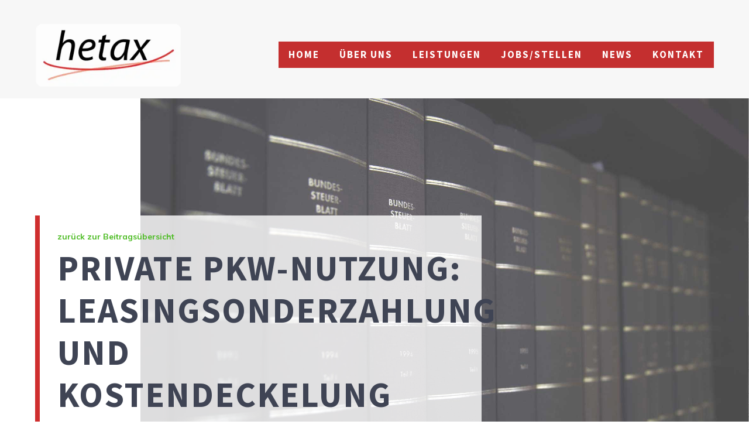

--- FILE ---
content_type: text/html; charset=utf-8
request_url: https://www.youtube-nocookie.com/embed/QxNuGA26CPo
body_size: 46150
content:
<!DOCTYPE html><html lang="en" dir="ltr" data-cast-api-enabled="true"><head><meta name="viewport" content="width=device-width, initial-scale=1"><script nonce="PXxQfsk0FL_njuVmsthPgw">if ('undefined' == typeof Symbol || 'undefined' == typeof Symbol.iterator) {delete Array.prototype.entries;}</script><style name="www-roboto" nonce="XQav1lkxwGDOmDia-lmrgg">@font-face{font-family:'Roboto';font-style:normal;font-weight:400;font-stretch:100%;src:url(//fonts.gstatic.com/s/roboto/v48/KFO7CnqEu92Fr1ME7kSn66aGLdTylUAMa3GUBHMdazTgWw.woff2)format('woff2');unicode-range:U+0460-052F,U+1C80-1C8A,U+20B4,U+2DE0-2DFF,U+A640-A69F,U+FE2E-FE2F;}@font-face{font-family:'Roboto';font-style:normal;font-weight:400;font-stretch:100%;src:url(//fonts.gstatic.com/s/roboto/v48/KFO7CnqEu92Fr1ME7kSn66aGLdTylUAMa3iUBHMdazTgWw.woff2)format('woff2');unicode-range:U+0301,U+0400-045F,U+0490-0491,U+04B0-04B1,U+2116;}@font-face{font-family:'Roboto';font-style:normal;font-weight:400;font-stretch:100%;src:url(//fonts.gstatic.com/s/roboto/v48/KFO7CnqEu92Fr1ME7kSn66aGLdTylUAMa3CUBHMdazTgWw.woff2)format('woff2');unicode-range:U+1F00-1FFF;}@font-face{font-family:'Roboto';font-style:normal;font-weight:400;font-stretch:100%;src:url(//fonts.gstatic.com/s/roboto/v48/KFO7CnqEu92Fr1ME7kSn66aGLdTylUAMa3-UBHMdazTgWw.woff2)format('woff2');unicode-range:U+0370-0377,U+037A-037F,U+0384-038A,U+038C,U+038E-03A1,U+03A3-03FF;}@font-face{font-family:'Roboto';font-style:normal;font-weight:400;font-stretch:100%;src:url(//fonts.gstatic.com/s/roboto/v48/KFO7CnqEu92Fr1ME7kSn66aGLdTylUAMawCUBHMdazTgWw.woff2)format('woff2');unicode-range:U+0302-0303,U+0305,U+0307-0308,U+0310,U+0312,U+0315,U+031A,U+0326-0327,U+032C,U+032F-0330,U+0332-0333,U+0338,U+033A,U+0346,U+034D,U+0391-03A1,U+03A3-03A9,U+03B1-03C9,U+03D1,U+03D5-03D6,U+03F0-03F1,U+03F4-03F5,U+2016-2017,U+2034-2038,U+203C,U+2040,U+2043,U+2047,U+2050,U+2057,U+205F,U+2070-2071,U+2074-208E,U+2090-209C,U+20D0-20DC,U+20E1,U+20E5-20EF,U+2100-2112,U+2114-2115,U+2117-2121,U+2123-214F,U+2190,U+2192,U+2194-21AE,U+21B0-21E5,U+21F1-21F2,U+21F4-2211,U+2213-2214,U+2216-22FF,U+2308-230B,U+2310,U+2319,U+231C-2321,U+2336-237A,U+237C,U+2395,U+239B-23B7,U+23D0,U+23DC-23E1,U+2474-2475,U+25AF,U+25B3,U+25B7,U+25BD,U+25C1,U+25CA,U+25CC,U+25FB,U+266D-266F,U+27C0-27FF,U+2900-2AFF,U+2B0E-2B11,U+2B30-2B4C,U+2BFE,U+3030,U+FF5B,U+FF5D,U+1D400-1D7FF,U+1EE00-1EEFF;}@font-face{font-family:'Roboto';font-style:normal;font-weight:400;font-stretch:100%;src:url(//fonts.gstatic.com/s/roboto/v48/KFO7CnqEu92Fr1ME7kSn66aGLdTylUAMaxKUBHMdazTgWw.woff2)format('woff2');unicode-range:U+0001-000C,U+000E-001F,U+007F-009F,U+20DD-20E0,U+20E2-20E4,U+2150-218F,U+2190,U+2192,U+2194-2199,U+21AF,U+21E6-21F0,U+21F3,U+2218-2219,U+2299,U+22C4-22C6,U+2300-243F,U+2440-244A,U+2460-24FF,U+25A0-27BF,U+2800-28FF,U+2921-2922,U+2981,U+29BF,U+29EB,U+2B00-2BFF,U+4DC0-4DFF,U+FFF9-FFFB,U+10140-1018E,U+10190-1019C,U+101A0,U+101D0-101FD,U+102E0-102FB,U+10E60-10E7E,U+1D2C0-1D2D3,U+1D2E0-1D37F,U+1F000-1F0FF,U+1F100-1F1AD,U+1F1E6-1F1FF,U+1F30D-1F30F,U+1F315,U+1F31C,U+1F31E,U+1F320-1F32C,U+1F336,U+1F378,U+1F37D,U+1F382,U+1F393-1F39F,U+1F3A7-1F3A8,U+1F3AC-1F3AF,U+1F3C2,U+1F3C4-1F3C6,U+1F3CA-1F3CE,U+1F3D4-1F3E0,U+1F3ED,U+1F3F1-1F3F3,U+1F3F5-1F3F7,U+1F408,U+1F415,U+1F41F,U+1F426,U+1F43F,U+1F441-1F442,U+1F444,U+1F446-1F449,U+1F44C-1F44E,U+1F453,U+1F46A,U+1F47D,U+1F4A3,U+1F4B0,U+1F4B3,U+1F4B9,U+1F4BB,U+1F4BF,U+1F4C8-1F4CB,U+1F4D6,U+1F4DA,U+1F4DF,U+1F4E3-1F4E6,U+1F4EA-1F4ED,U+1F4F7,U+1F4F9-1F4FB,U+1F4FD-1F4FE,U+1F503,U+1F507-1F50B,U+1F50D,U+1F512-1F513,U+1F53E-1F54A,U+1F54F-1F5FA,U+1F610,U+1F650-1F67F,U+1F687,U+1F68D,U+1F691,U+1F694,U+1F698,U+1F6AD,U+1F6B2,U+1F6B9-1F6BA,U+1F6BC,U+1F6C6-1F6CF,U+1F6D3-1F6D7,U+1F6E0-1F6EA,U+1F6F0-1F6F3,U+1F6F7-1F6FC,U+1F700-1F7FF,U+1F800-1F80B,U+1F810-1F847,U+1F850-1F859,U+1F860-1F887,U+1F890-1F8AD,U+1F8B0-1F8BB,U+1F8C0-1F8C1,U+1F900-1F90B,U+1F93B,U+1F946,U+1F984,U+1F996,U+1F9E9,U+1FA00-1FA6F,U+1FA70-1FA7C,U+1FA80-1FA89,U+1FA8F-1FAC6,U+1FACE-1FADC,U+1FADF-1FAE9,U+1FAF0-1FAF8,U+1FB00-1FBFF;}@font-face{font-family:'Roboto';font-style:normal;font-weight:400;font-stretch:100%;src:url(//fonts.gstatic.com/s/roboto/v48/KFO7CnqEu92Fr1ME7kSn66aGLdTylUAMa3OUBHMdazTgWw.woff2)format('woff2');unicode-range:U+0102-0103,U+0110-0111,U+0128-0129,U+0168-0169,U+01A0-01A1,U+01AF-01B0,U+0300-0301,U+0303-0304,U+0308-0309,U+0323,U+0329,U+1EA0-1EF9,U+20AB;}@font-face{font-family:'Roboto';font-style:normal;font-weight:400;font-stretch:100%;src:url(//fonts.gstatic.com/s/roboto/v48/KFO7CnqEu92Fr1ME7kSn66aGLdTylUAMa3KUBHMdazTgWw.woff2)format('woff2');unicode-range:U+0100-02BA,U+02BD-02C5,U+02C7-02CC,U+02CE-02D7,U+02DD-02FF,U+0304,U+0308,U+0329,U+1D00-1DBF,U+1E00-1E9F,U+1EF2-1EFF,U+2020,U+20A0-20AB,U+20AD-20C0,U+2113,U+2C60-2C7F,U+A720-A7FF;}@font-face{font-family:'Roboto';font-style:normal;font-weight:400;font-stretch:100%;src:url(//fonts.gstatic.com/s/roboto/v48/KFO7CnqEu92Fr1ME7kSn66aGLdTylUAMa3yUBHMdazQ.woff2)format('woff2');unicode-range:U+0000-00FF,U+0131,U+0152-0153,U+02BB-02BC,U+02C6,U+02DA,U+02DC,U+0304,U+0308,U+0329,U+2000-206F,U+20AC,U+2122,U+2191,U+2193,U+2212,U+2215,U+FEFF,U+FFFD;}@font-face{font-family:'Roboto';font-style:normal;font-weight:500;font-stretch:100%;src:url(//fonts.gstatic.com/s/roboto/v48/KFO7CnqEu92Fr1ME7kSn66aGLdTylUAMa3GUBHMdazTgWw.woff2)format('woff2');unicode-range:U+0460-052F,U+1C80-1C8A,U+20B4,U+2DE0-2DFF,U+A640-A69F,U+FE2E-FE2F;}@font-face{font-family:'Roboto';font-style:normal;font-weight:500;font-stretch:100%;src:url(//fonts.gstatic.com/s/roboto/v48/KFO7CnqEu92Fr1ME7kSn66aGLdTylUAMa3iUBHMdazTgWw.woff2)format('woff2');unicode-range:U+0301,U+0400-045F,U+0490-0491,U+04B0-04B1,U+2116;}@font-face{font-family:'Roboto';font-style:normal;font-weight:500;font-stretch:100%;src:url(//fonts.gstatic.com/s/roboto/v48/KFO7CnqEu92Fr1ME7kSn66aGLdTylUAMa3CUBHMdazTgWw.woff2)format('woff2');unicode-range:U+1F00-1FFF;}@font-face{font-family:'Roboto';font-style:normal;font-weight:500;font-stretch:100%;src:url(//fonts.gstatic.com/s/roboto/v48/KFO7CnqEu92Fr1ME7kSn66aGLdTylUAMa3-UBHMdazTgWw.woff2)format('woff2');unicode-range:U+0370-0377,U+037A-037F,U+0384-038A,U+038C,U+038E-03A1,U+03A3-03FF;}@font-face{font-family:'Roboto';font-style:normal;font-weight:500;font-stretch:100%;src:url(//fonts.gstatic.com/s/roboto/v48/KFO7CnqEu92Fr1ME7kSn66aGLdTylUAMawCUBHMdazTgWw.woff2)format('woff2');unicode-range:U+0302-0303,U+0305,U+0307-0308,U+0310,U+0312,U+0315,U+031A,U+0326-0327,U+032C,U+032F-0330,U+0332-0333,U+0338,U+033A,U+0346,U+034D,U+0391-03A1,U+03A3-03A9,U+03B1-03C9,U+03D1,U+03D5-03D6,U+03F0-03F1,U+03F4-03F5,U+2016-2017,U+2034-2038,U+203C,U+2040,U+2043,U+2047,U+2050,U+2057,U+205F,U+2070-2071,U+2074-208E,U+2090-209C,U+20D0-20DC,U+20E1,U+20E5-20EF,U+2100-2112,U+2114-2115,U+2117-2121,U+2123-214F,U+2190,U+2192,U+2194-21AE,U+21B0-21E5,U+21F1-21F2,U+21F4-2211,U+2213-2214,U+2216-22FF,U+2308-230B,U+2310,U+2319,U+231C-2321,U+2336-237A,U+237C,U+2395,U+239B-23B7,U+23D0,U+23DC-23E1,U+2474-2475,U+25AF,U+25B3,U+25B7,U+25BD,U+25C1,U+25CA,U+25CC,U+25FB,U+266D-266F,U+27C0-27FF,U+2900-2AFF,U+2B0E-2B11,U+2B30-2B4C,U+2BFE,U+3030,U+FF5B,U+FF5D,U+1D400-1D7FF,U+1EE00-1EEFF;}@font-face{font-family:'Roboto';font-style:normal;font-weight:500;font-stretch:100%;src:url(//fonts.gstatic.com/s/roboto/v48/KFO7CnqEu92Fr1ME7kSn66aGLdTylUAMaxKUBHMdazTgWw.woff2)format('woff2');unicode-range:U+0001-000C,U+000E-001F,U+007F-009F,U+20DD-20E0,U+20E2-20E4,U+2150-218F,U+2190,U+2192,U+2194-2199,U+21AF,U+21E6-21F0,U+21F3,U+2218-2219,U+2299,U+22C4-22C6,U+2300-243F,U+2440-244A,U+2460-24FF,U+25A0-27BF,U+2800-28FF,U+2921-2922,U+2981,U+29BF,U+29EB,U+2B00-2BFF,U+4DC0-4DFF,U+FFF9-FFFB,U+10140-1018E,U+10190-1019C,U+101A0,U+101D0-101FD,U+102E0-102FB,U+10E60-10E7E,U+1D2C0-1D2D3,U+1D2E0-1D37F,U+1F000-1F0FF,U+1F100-1F1AD,U+1F1E6-1F1FF,U+1F30D-1F30F,U+1F315,U+1F31C,U+1F31E,U+1F320-1F32C,U+1F336,U+1F378,U+1F37D,U+1F382,U+1F393-1F39F,U+1F3A7-1F3A8,U+1F3AC-1F3AF,U+1F3C2,U+1F3C4-1F3C6,U+1F3CA-1F3CE,U+1F3D4-1F3E0,U+1F3ED,U+1F3F1-1F3F3,U+1F3F5-1F3F7,U+1F408,U+1F415,U+1F41F,U+1F426,U+1F43F,U+1F441-1F442,U+1F444,U+1F446-1F449,U+1F44C-1F44E,U+1F453,U+1F46A,U+1F47D,U+1F4A3,U+1F4B0,U+1F4B3,U+1F4B9,U+1F4BB,U+1F4BF,U+1F4C8-1F4CB,U+1F4D6,U+1F4DA,U+1F4DF,U+1F4E3-1F4E6,U+1F4EA-1F4ED,U+1F4F7,U+1F4F9-1F4FB,U+1F4FD-1F4FE,U+1F503,U+1F507-1F50B,U+1F50D,U+1F512-1F513,U+1F53E-1F54A,U+1F54F-1F5FA,U+1F610,U+1F650-1F67F,U+1F687,U+1F68D,U+1F691,U+1F694,U+1F698,U+1F6AD,U+1F6B2,U+1F6B9-1F6BA,U+1F6BC,U+1F6C6-1F6CF,U+1F6D3-1F6D7,U+1F6E0-1F6EA,U+1F6F0-1F6F3,U+1F6F7-1F6FC,U+1F700-1F7FF,U+1F800-1F80B,U+1F810-1F847,U+1F850-1F859,U+1F860-1F887,U+1F890-1F8AD,U+1F8B0-1F8BB,U+1F8C0-1F8C1,U+1F900-1F90B,U+1F93B,U+1F946,U+1F984,U+1F996,U+1F9E9,U+1FA00-1FA6F,U+1FA70-1FA7C,U+1FA80-1FA89,U+1FA8F-1FAC6,U+1FACE-1FADC,U+1FADF-1FAE9,U+1FAF0-1FAF8,U+1FB00-1FBFF;}@font-face{font-family:'Roboto';font-style:normal;font-weight:500;font-stretch:100%;src:url(//fonts.gstatic.com/s/roboto/v48/KFO7CnqEu92Fr1ME7kSn66aGLdTylUAMa3OUBHMdazTgWw.woff2)format('woff2');unicode-range:U+0102-0103,U+0110-0111,U+0128-0129,U+0168-0169,U+01A0-01A1,U+01AF-01B0,U+0300-0301,U+0303-0304,U+0308-0309,U+0323,U+0329,U+1EA0-1EF9,U+20AB;}@font-face{font-family:'Roboto';font-style:normal;font-weight:500;font-stretch:100%;src:url(//fonts.gstatic.com/s/roboto/v48/KFO7CnqEu92Fr1ME7kSn66aGLdTylUAMa3KUBHMdazTgWw.woff2)format('woff2');unicode-range:U+0100-02BA,U+02BD-02C5,U+02C7-02CC,U+02CE-02D7,U+02DD-02FF,U+0304,U+0308,U+0329,U+1D00-1DBF,U+1E00-1E9F,U+1EF2-1EFF,U+2020,U+20A0-20AB,U+20AD-20C0,U+2113,U+2C60-2C7F,U+A720-A7FF;}@font-face{font-family:'Roboto';font-style:normal;font-weight:500;font-stretch:100%;src:url(//fonts.gstatic.com/s/roboto/v48/KFO7CnqEu92Fr1ME7kSn66aGLdTylUAMa3yUBHMdazQ.woff2)format('woff2');unicode-range:U+0000-00FF,U+0131,U+0152-0153,U+02BB-02BC,U+02C6,U+02DA,U+02DC,U+0304,U+0308,U+0329,U+2000-206F,U+20AC,U+2122,U+2191,U+2193,U+2212,U+2215,U+FEFF,U+FFFD;}</style><script name="www-roboto" nonce="PXxQfsk0FL_njuVmsthPgw">if (document.fonts && document.fonts.load) {document.fonts.load("400 10pt Roboto", "E"); document.fonts.load("500 10pt Roboto", "E");}</script><link rel="stylesheet" href="/s/player/c9168c90/www-player.css" name="www-player" nonce="XQav1lkxwGDOmDia-lmrgg"><style nonce="XQav1lkxwGDOmDia-lmrgg">html {overflow: hidden;}body {font: 12px Roboto, Arial, sans-serif; background-color: #000; color: #fff; height: 100%; width: 100%; overflow: hidden; position: absolute; margin: 0; padding: 0;}#player {width: 100%; height: 100%;}h1 {text-align: center; color: #fff;}h3 {margin-top: 6px; margin-bottom: 3px;}.player-unavailable {position: absolute; top: 0; left: 0; right: 0; bottom: 0; padding: 25px; font-size: 13px; background: url(/img/meh7.png) 50% 65% no-repeat;}.player-unavailable .message {text-align: left; margin: 0 -5px 15px; padding: 0 5px 14px; border-bottom: 1px solid #888; font-size: 19px; font-weight: normal;}.player-unavailable a {color: #167ac6; text-decoration: none;}</style><script nonce="PXxQfsk0FL_njuVmsthPgw">var ytcsi={gt:function(n){n=(n||"")+"data_";return ytcsi[n]||(ytcsi[n]={tick:{},info:{},gel:{preLoggedGelInfos:[]}})},now:window.performance&&window.performance.timing&&window.performance.now&&window.performance.timing.navigationStart?function(){return window.performance.timing.navigationStart+window.performance.now()}:function(){return(new Date).getTime()},tick:function(l,t,n){var ticks=ytcsi.gt(n).tick;var v=t||ytcsi.now();if(ticks[l]){ticks["_"+l]=ticks["_"+l]||[ticks[l]];ticks["_"+l].push(v)}ticks[l]=
v},info:function(k,v,n){ytcsi.gt(n).info[k]=v},infoGel:function(p,n){ytcsi.gt(n).gel.preLoggedGelInfos.push(p)},setStart:function(t,n){ytcsi.tick("_start",t,n)}};
(function(w,d){function isGecko(){if(!w.navigator)return false;try{if(w.navigator.userAgentData&&w.navigator.userAgentData.brands&&w.navigator.userAgentData.brands.length){var brands=w.navigator.userAgentData.brands;var i=0;for(;i<brands.length;i++)if(brands[i]&&brands[i].brand==="Firefox")return true;return false}}catch(e){setTimeout(function(){throw e;})}if(!w.navigator.userAgent)return false;var ua=w.navigator.userAgent;return ua.indexOf("Gecko")>0&&ua.toLowerCase().indexOf("webkit")<0&&ua.indexOf("Edge")<
0&&ua.indexOf("Trident")<0&&ua.indexOf("MSIE")<0}ytcsi.setStart(w.performance?w.performance.timing.responseStart:null);var isPrerender=(d.visibilityState||d.webkitVisibilityState)=="prerender";var vName=!d.visibilityState&&d.webkitVisibilityState?"webkitvisibilitychange":"visibilitychange";if(isPrerender){var startTick=function(){ytcsi.setStart();d.removeEventListener(vName,startTick)};d.addEventListener(vName,startTick,false)}if(d.addEventListener)d.addEventListener(vName,function(){ytcsi.tick("vc")},
false);if(isGecko()){var isHidden=(d.visibilityState||d.webkitVisibilityState)=="hidden";if(isHidden)ytcsi.tick("vc")}var slt=function(el,t){setTimeout(function(){var n=ytcsi.now();el.loadTime=n;if(el.slt)el.slt()},t)};w.__ytRIL=function(el){if(!el.getAttribute("data-thumb"))if(w.requestAnimationFrame)w.requestAnimationFrame(function(){slt(el,0)});else slt(el,16)}})(window,document);
</script><script nonce="PXxQfsk0FL_njuVmsthPgw">var ytcfg={d:function(){return window.yt&&yt.config_||ytcfg.data_||(ytcfg.data_={})},get:function(k,o){return k in ytcfg.d()?ytcfg.d()[k]:o},set:function(){var a=arguments;if(a.length>1)ytcfg.d()[a[0]]=a[1];else{var k;for(k in a[0])ytcfg.d()[k]=a[0][k]}}};
ytcfg.set({"CLIENT_CANARY_STATE":"none","DEVICE":"cbr\u003dChrome\u0026cbrand\u003dapple\u0026cbrver\u003d131.0.0.0\u0026ceng\u003dWebKit\u0026cengver\u003d537.36\u0026cos\u003dMacintosh\u0026cosver\u003d10_15_7\u0026cplatform\u003dDESKTOP","EVENT_ID":"R6N2aZPJHKPAlssP6KzYsQM","EXPERIMENT_FLAGS":{"ab_det_apm":true,"ab_det_el_h":true,"ab_det_em_inj":true,"ab_l_sig_st":true,"ab_l_sig_st_e":true,"action_companion_center_align_description":true,"allow_skip_networkless":true,"always_send_and_write":true,"att_web_record_metrics":true,"attmusi":true,"c3_enable_button_impression_logging":true,"c3_watch_page_component":true,"cancel_pending_navs":true,"clean_up_manual_attribution_header":true,"config_age_report_killswitch":true,"cow_optimize_idom_compat":true,"csi_on_gel":true,"delhi_mweb_colorful_sd":true,"delhi_mweb_colorful_sd_v2":true,"deprecate_pair_servlet_enabled":true,"desktop_sparkles_light_cta_button":true,"disable_cached_masthead_data":true,"disable_child_node_auto_formatted_strings":true,"disable_log_to_visitor_layer":true,"disable_pacf_logging_for_memory_limited_tv":true,"embeds_enable_eid_enforcement_for_youtube":true,"embeds_enable_info_panel_dismissal":true,"embeds_enable_pfp_always_unbranded":true,"embeds_muted_autoplay_sound_fix":true,"embeds_serve_es6_client":true,"embeds_web_nwl_disable_nocookie":true,"embeds_web_updated_shorts_definition_fix":true,"enable_active_view_display_ad_renderer_web_home":true,"enable_ad_disclosure_banner_a11y_fix":true,"enable_client_sli_logging":true,"enable_client_streamz_web":true,"enable_client_ve_spec":true,"enable_cloud_save_error_popup_after_retry":true,"enable_dai_sdf_h5_preroll":true,"enable_datasync_id_header_in_web_vss_pings":true,"enable_default_mono_cta_migration_web_client":true,"enable_docked_chat_messages":true,"enable_entity_store_from_dependency_injection":true,"enable_inline_muted_playback_on_web_search":true,"enable_inline_muted_playback_on_web_search_for_vdc":true,"enable_inline_muted_playback_on_web_search_for_vdcb":true,"enable_is_mini_app_page_active_bugfix":true,"enable_logging_first_user_action_after_game_ready":true,"enable_ltc_param_fetch_from_innertube":true,"enable_masthead_mweb_padding_fix":true,"enable_menu_renderer_button_in_mweb_hclr":true,"enable_mini_app_command_handler_mweb_fix":true,"enable_mini_guide_downloads_item":true,"enable_mixed_direction_formatted_strings":true,"enable_mweb_new_caption_language_picker":true,"enable_names_handles_account_switcher":true,"enable_network_request_logging_on_game_events":true,"enable_new_paid_product_placement":true,"enable_open_in_new_tab_icon_for_short_dr_for_desktop_search":true,"enable_open_yt_content":true,"enable_origin_query_parameter_bugfix":true,"enable_pause_ads_on_ytv_html5":true,"enable_payments_purchase_manager":true,"enable_pdp_icon_prefetch":true,"enable_pl_r_si_fa":true,"enable_place_pivot_url":true,"enable_pv_screen_modern_text":true,"enable_removing_navbar_title_on_hashtag_page_mweb":true,"enable_rta_manager":true,"enable_sdf_companion_h5":true,"enable_sdf_dai_h5_midroll":true,"enable_sdf_h5_endemic_mid_post_roll":true,"enable_sdf_on_h5_unplugged_vod_midroll":true,"enable_sdf_shorts_player_bytes_h5":true,"enable_sending_unwrapped_game_audio_as_serialized_metadata":true,"enable_sfv_effect_pivot_url":true,"enable_shorts_new_carousel":true,"enable_skip_ad_guidance_prompt":true,"enable_skippable_ads_for_unplugged_ad_pod":true,"enable_smearing_expansion_dai":true,"enable_time_out_messages":true,"enable_timeline_view_modern_transcript_fe":true,"enable_video_display_compact_button_group_for_desktop_search":true,"enable_web_delhi_icons":true,"enable_web_home_top_landscape_image_layout_level_click":true,"enable_web_tiered_gel":true,"enable_window_constrained_buy_flow_dialog":true,"enable_wiz_queue_effect_and_on_init_initial_runs":true,"enable_ypc_spinners":true,"enable_yt_ata_iframe_authuser":true,"export_networkless_options":true,"export_player_version_to_ytconfig":true,"fill_single_video_with_notify_to_lasr":true,"fix_ad_miniplayer_controls_rendering":true,"fix_ads_tracking_for_swf_config_deprecation_mweb":true,"h5_companion_enable_adcpn_macro_substitution_for_click_pings":true,"h5_inplayer_enable_adcpn_macro_substitution_for_click_pings":true,"h5_reset_cache_and_filter_before_update_masthead":true,"hide_channel_creation_title_for_mweb":true,"high_ccv_client_side_caching_h5":true,"html5_log_trigger_events_with_debug_data":true,"html5_ssdai_enable_media_end_cue_range":true,"idb_immediate_commit":true,"il_attach_cache_limit":true,"il_use_view_model_logging_context":true,"is_browser_support_for_webcam_streaming":true,"json_condensed_response":true,"kev_adb_pg":true,"kevlar_gel_error_routing":true,"kevlar_watch_cinematics":true,"live_chat_enable_controller_extraction":true,"live_chat_enable_rta_manager":true,"log_click_with_layer_from_element_in_command_handler":true,"mdx_enable_privacy_disclosure_ui":true,"mdx_load_cast_api_bootstrap_script":true,"medium_progress_bar_modification":true,"migrate_remaining_web_ad_badges_to_innertube":true,"mobile_account_menu_refresh":true,"mweb_account_linking_noapp":true,"mweb_after_render_to_scheduler":true,"mweb_allow_modern_search_suggest_behavior":true,"mweb_animated_actions":true,"mweb_app_upsell_button_direct_to_app":true,"mweb_c3_enable_adaptive_signals":true,"mweb_c3_library_page_enable_recent_shelf":true,"mweb_c3_remove_web_navigation_endpoint_data":true,"mweb_c3_use_canonical_from_player_response":true,"mweb_cinematic_watch":true,"mweb_command_handler":true,"mweb_delay_watch_initial_data":true,"mweb_disable_searchbar_scroll":true,"mweb_enable_fine_scrubbing_for_recs":true,"mweb_enable_keto_batch_player_fullscreen":true,"mweb_enable_keto_batch_player_progress_bar":true,"mweb_enable_keto_batch_player_tooltips":true,"mweb_enable_lockup_view_model_for_ucp":true,"mweb_enable_mix_panel_title_metadata":true,"mweb_enable_more_drawer":true,"mweb_enable_optional_fullscreen_landscape_locking":true,"mweb_enable_overlay_touch_manager":true,"mweb_enable_premium_carve_out_fix":true,"mweb_enable_refresh_detection":true,"mweb_enable_search_imp":true,"mweb_enable_shorts_pivot_button":true,"mweb_enable_shorts_video_preload":true,"mweb_enable_skippables_on_jio_phone":true,"mweb_enable_two_line_title_on_shorts":true,"mweb_enable_varispeed_controller":true,"mweb_enable_watch_feed_infinite_scroll":true,"mweb_enable_wrapped_unplugged_pause_membership_dialog_renderer":true,"mweb_fix_monitor_visibility_after_render":true,"mweb_force_ios_fallback_to_native_control":true,"mweb_fp_auto_fullscreen":true,"mweb_fullscreen_controls":true,"mweb_fullscreen_controls_action_buttons":true,"mweb_fullscreen_watch_system":true,"mweb_home_reactive_shorts":true,"mweb_innertube_search_command":true,"mweb_lang_in_html":true,"mweb_like_button_synced_with_entities":true,"mweb_logo_use_home_page_ve":true,"mweb_native_control_in_faux_fullscreen_shared":true,"mweb_player_control_on_hover":true,"mweb_player_delhi_dtts":true,"mweb_player_settings_use_bottom_sheet":true,"mweb_player_show_previous_next_buttons_in_playlist":true,"mweb_player_skip_no_op_state_changes":true,"mweb_player_user_select_none":true,"mweb_playlist_engagement_panel":true,"mweb_progress_bar_seek_on_mouse_click":true,"mweb_pull_2_full":true,"mweb_pull_2_full_enable_touch_handlers":true,"mweb_schedule_warm_watch_response":true,"mweb_searchbox_legacy_navigation":true,"mweb_see_fewer_shorts":true,"mweb_shorts_comments_panel_id_change":true,"mweb_shorts_early_continuation":true,"mweb_show_ios_smart_banner":true,"mweb_show_sign_in_button_from_header":true,"mweb_use_server_url_on_startup":true,"mweb_watch_captions_enable_auto_translate":true,"mweb_watch_captions_set_default_size":true,"mweb_watch_stop_scheduler_on_player_response":true,"mweb_watchfeed_big_thumbnails":true,"mweb_yt_searchbox":true,"networkless_logging":true,"no_client_ve_attach_unless_shown":true,"pageid_as_header_web":true,"playback_settings_use_switch_menu":true,"player_controls_autonav_fix":true,"player_controls_skip_double_signal_update":true,"polymer_bad_build_labels":true,"polymer_verifiy_app_state":true,"qoe_send_and_write":true,"remove_chevron_from_ad_disclosure_banner_h5":true,"remove_masthead_channel_banner_on_refresh":true,"remove_slot_id_exited_trigger_for_dai_in_player_slot_expire":true,"replace_client_url_parsing_with_server_signal":true,"service_worker_enabled":true,"service_worker_push_enabled":true,"service_worker_push_home_page_prompt":true,"service_worker_push_watch_page_prompt":true,"shell_load_gcf":true,"shorten_initial_gel_batch_timeout":true,"should_use_yt_voice_endpoint_in_kaios":true,"smarter_ve_dedupping":true,"speedmaster_no_seek":true,"stop_handling_click_for_non_rendering_overlay_layout":true,"suppress_error_204_logging":true,"synced_panel_scrolling_controller":true,"use_event_time_ms_header":true,"use_fifo_for_networkless":true,"use_request_time_ms_header":true,"use_session_based_sampling":true,"use_thumbnail_overlay_time_status_renderer_for_live_badge":true,"vss_final_ping_send_and_write":true,"vss_playback_use_send_and_write":true,"web_adaptive_repeat_ase":true,"web_always_load_chat_support":true,"web_animated_like":true,"web_api_url":true,"web_attributed_string_deep_equal_bugfix":true,"web_autonav_allow_off_by_default":true,"web_button_vm_refactor_disabled":true,"web_c3_log_app_init_finish":true,"web_csi_action_sampling_enabled":true,"web_dedupe_ve_grafting":true,"web_disable_backdrop_filter":true,"web_enable_ab_rsp_cl":true,"web_enable_course_icon_update":true,"web_enable_error_204":true,"web_fix_segmented_like_dislike_undefined":true,"web_gcf_hashes_innertube":true,"web_gel_timeout_cap":true,"web_metadata_carousel_elref_bugfix":true,"web_parent_target_for_sheets":true,"web_persist_server_autonav_state_on_client":true,"web_playback_associated_log_ctt":true,"web_playback_associated_ve":true,"web_prefetch_preload_video":true,"web_progress_bar_draggable":true,"web_resizable_advertiser_banner_on_masthead_safari_fix":true,"web_shorts_just_watched_on_channel_and_pivot_study":true,"web_shorts_just_watched_overlay":true,"web_update_panel_visibility_logging_fix":true,"web_video_attribute_view_model_a11y_fix":true,"web_watch_controls_state_signals":true,"web_wiz_attributed_string":true,"webfe_mweb_watch_microdata":true,"webfe_watch_shorts_canonical_url_fix":true,"webpo_exit_on_net_err":true,"wiz_diff_overwritable":true,"woffle_used_state_report":true,"wpo_gel_strz":true,"H5_async_logging_delay_ms":30000.0,"attention_logging_scroll_throttle":500.0,"autoplay_pause_by_lact_sampling_fraction":0.0,"cinematic_watch_effect_opacity":0.4,"log_window_onerror_fraction":0.1,"speedmaster_playback_rate":2.0,"tv_pacf_logging_sample_rate":0.01,"web_attention_logging_scroll_throttle":500.0,"web_load_prediction_threshold":0.1,"web_navigation_prediction_threshold":0.1,"web_pbj_log_warning_rate":0.0,"web_system_health_fraction":0.01,"ytidb_transaction_ended_event_rate_limit":0.02,"active_time_update_interval_ms":10000,"att_init_delay":500,"autoplay_pause_by_lact_sec":0,"botguard_async_snapshot_timeout_ms":3000,"check_navigator_accuracy_timeout_ms":0,"cinematic_watch_css_filter_blur_strength":40,"cinematic_watch_fade_out_duration":500,"close_webview_delay_ms":100,"cloud_save_game_data_rate_limit_ms":3000,"compression_disable_point":10,"custom_active_view_tos_timeout_ms":3600000,"embeds_widget_poll_interval_ms":0,"gel_min_batch_size":3,"gel_queue_timeout_max_ms":60000,"get_async_timeout_ms":60000,"hide_cta_for_home_web_video_ads_animate_in_time":2,"html5_byterate_soft_cap":0,"initial_gel_batch_timeout":2000,"max_body_size_to_compress":500000,"max_prefetch_window_sec_for_livestream_optimization":10,"min_prefetch_offset_sec_for_livestream_optimization":20,"mini_app_container_iframe_src_update_delay_ms":0,"multiple_preview_news_duration_time":11000,"mweb_c3_toast_duration_ms":5000,"mweb_deep_link_fallback_timeout_ms":10000,"mweb_delay_response_received_actions":100,"mweb_fp_dpad_rate_limit_ms":0,"mweb_fp_dpad_watch_title_clamp_lines":0,"mweb_history_manager_cache_size":100,"mweb_ios_fullscreen_playback_transition_delay_ms":500,"mweb_ios_fullscreen_system_pause_epilson_ms":0,"mweb_override_response_store_expiration_ms":0,"mweb_shorts_early_continuation_trigger_threshold":4,"mweb_w2w_max_age_seconds":0,"mweb_watch_captions_default_size":2,"neon_dark_launch_gradient_count":0,"network_polling_interval":30000,"play_click_interval_ms":30000,"play_ping_interval_ms":10000,"prefetch_comments_ms_after_video":0,"send_config_hash_timer":0,"service_worker_push_logged_out_prompt_watches":-1,"service_worker_push_prompt_cap":-1,"service_worker_push_prompt_delay_microseconds":3888000000000,"slow_compressions_before_abandon_count":4,"speedmaster_cancellation_movement_dp":10,"speedmaster_touch_activation_ms":500,"web_attention_logging_throttle":500,"web_foreground_heartbeat_interval_ms":28000,"web_gel_debounce_ms":10000,"web_logging_max_batch":100,"web_max_tracing_events":50,"web_tracing_session_replay":0,"wil_icon_max_concurrent_fetches":9999,"ytidb_remake_db_retries":3,"ytidb_reopen_db_retries":3,"WebClientReleaseProcessCritical__youtube_embeds_client_version_override":"","WebClientReleaseProcessCritical__youtube_embeds_web_client_version_override":"","WebClientReleaseProcessCritical__youtube_mweb_client_version_override":"","debug_forced_internalcountrycode":"","embeds_web_synth_ch_headers_banned_urls_regex":"","enable_web_media_service":"DISABLED","il_payload_scraping":"","live_chat_unicode_emoji_json_url":"https://www.gstatic.com/youtube/img/emojis/emojis-svg-9.json","mweb_deep_link_feature_tag_suffix":"11268432","mweb_enable_shorts_innertube_player_prefetch_trigger":"NONE","mweb_fp_dpad":"home,search,browse,channel,create_channel,experiments,settings,trending,oops,404,paid_memberships,sponsorship,premium,shorts","mweb_fp_dpad_linear_navigation":"","mweb_fp_dpad_linear_navigation_visitor":"","mweb_fp_dpad_visitor":"","mweb_preload_video_by_player_vars":"","place_pivot_triggering_container_alternate":"","place_pivot_triggering_counterfactual_container_alternate":"","service_worker_push_force_notification_prompt_tag":"1","service_worker_scope":"/","suggest_exp_str":"","web_client_version_override":"","kevlar_command_handler_command_banlist":[],"mini_app_ids_without_game_ready":["UgkxHHtsak1SC8mRGHMZewc4HzeAY3yhPPmJ","Ugkx7OgzFqE6z_5Mtf4YsotGfQNII1DF_RBm"],"web_op_signal_type_banlist":[],"web_tracing_enabled_spans":["event","command"]},"GAPI_HINT_PARAMS":"m;/_/scs/abc-static/_/js/k\u003dgapi.gapi.en.FZb77tO2YW4.O/d\u003d1/rs\u003dAHpOoo8lqavmo6ayfVxZovyDiP6g3TOVSQ/m\u003d__features__","GAPI_HOST":"https://apis.google.com","GAPI_LOCALE":"en_US","GL":"US","HL":"en","HTML_DIR":"ltr","HTML_LANG":"en","INNERTUBE_API_KEY":"AIzaSyAO_FJ2SlqU8Q4STEHLGCilw_Y9_11qcW8","INNERTUBE_API_VERSION":"v1","INNERTUBE_CLIENT_NAME":"WEB_EMBEDDED_PLAYER","INNERTUBE_CLIENT_VERSION":"1.20260122.10.00","INNERTUBE_CONTEXT":{"client":{"hl":"en","gl":"US","remoteHost":"3.133.96.199","deviceMake":"Apple","deviceModel":"","visitorData":"Cgtac0VNT3VqNk83TSjHxtrLBjIKCgJVUxIEGgAgYQ%3D%3D","userAgent":"Mozilla/5.0 (Macintosh; Intel Mac OS X 10_15_7) AppleWebKit/537.36 (KHTML, like Gecko) Chrome/131.0.0.0 Safari/537.36; ClaudeBot/1.0; +claudebot@anthropic.com),gzip(gfe)","clientName":"WEB_EMBEDDED_PLAYER","clientVersion":"1.20260122.10.00","osName":"Macintosh","osVersion":"10_15_7","originalUrl":"https://www.youtube-nocookie.com/embed/QxNuGA26CPo","platform":"DESKTOP","clientFormFactor":"UNKNOWN_FORM_FACTOR","configInfo":{"appInstallData":"[base64]%3D"},"browserName":"Chrome","browserVersion":"131.0.0.0","acceptHeader":"text/html,application/xhtml+xml,application/xml;q\u003d0.9,image/webp,image/apng,*/*;q\u003d0.8,application/signed-exchange;v\u003db3;q\u003d0.9","deviceExperimentId":"ChxOelU1T1RRME1EazBOekUwT0RRM01qVXhOUT09EMfG2ssGGMfG2ssG","rolloutToken":"CNW4ioDepe7o6wEQopnFp-inkgMYopnFp-inkgM%3D"},"user":{"lockedSafetyMode":false},"request":{"useSsl":true},"clickTracking":{"clickTrackingParams":"IhMI04jFp+inkgMVI6BlAx1oFjY2"},"thirdParty":{"embeddedPlayerContext":{"embeddedPlayerEncryptedContext":"[base64]","ancestorOriginsSupported":false}}},"INNERTUBE_CONTEXT_CLIENT_NAME":56,"INNERTUBE_CONTEXT_CLIENT_VERSION":"1.20260122.10.00","INNERTUBE_CONTEXT_GL":"US","INNERTUBE_CONTEXT_HL":"en","LATEST_ECATCHER_SERVICE_TRACKING_PARAMS":{"client.name":"WEB_EMBEDDED_PLAYER","client.jsfeat":"2021"},"LOGGED_IN":false,"PAGE_BUILD_LABEL":"youtube.embeds.web_20260122_10_RC00","PAGE_CL":859848483,"SERVER_NAME":"WebFE","VISITOR_DATA":"Cgtac0VNT3VqNk83TSjHxtrLBjIKCgJVUxIEGgAgYQ%3D%3D","WEB_PLAYER_CONTEXT_CONFIGS":{"WEB_PLAYER_CONTEXT_CONFIG_ID_EMBEDDED_PLAYER":{"rootElementId":"movie_player","jsUrl":"/s/player/c9168c90/player_ias.vflset/en_US/base.js","cssUrl":"/s/player/c9168c90/www-player.css","contextId":"WEB_PLAYER_CONTEXT_CONFIG_ID_EMBEDDED_PLAYER","eventLabel":"embedded","contentRegion":"US","hl":"en_US","hostLanguage":"en","innertubeApiKey":"AIzaSyAO_FJ2SlqU8Q4STEHLGCilw_Y9_11qcW8","innertubeApiVersion":"v1","innertubeContextClientVersion":"1.20260122.10.00","device":{"brand":"apple","model":"","browser":"Chrome","browserVersion":"131.0.0.0","os":"Macintosh","osVersion":"10_15_7","platform":"DESKTOP","interfaceName":"WEB_EMBEDDED_PLAYER","interfaceVersion":"1.20260122.10.00"},"serializedExperimentIds":"24004644,51010235,51063643,51098299,51204329,51222973,51340662,51349914,51353393,51366423,51389629,51404808,51404810,51490331,51500051,51505436,51530495,51534669,51560386,51565115,51566373,51578632,51583567,51583821,51585555,51586115,51605258,51605395,51609829,51611457,51615068,51620866,51621065,51622845,51631300,51632249,51637029,51638932,51648336,51656216,51672162,51681662,51683502,51684302,51684307,51691590,51692612,51693511,51693994,51696107,51696619,51697032,51700777,51705183,51711227,51712601,51713237,51714463,51719411,51719628,51723507,51729217,51732102,51735452,51737134,51738919,51740753,51740811,51742823,51742830,51742878,51744563,51747795,51751854,51754304","serializedExperimentFlags":"H5_async_logging_delay_ms\u003d30000.0\u0026PlayerWeb__h5_enable_advisory_rating_restrictions\u003dtrue\u0026a11y_h5_associate_survey_question\u003dtrue\u0026ab_det_apm\u003dtrue\u0026ab_det_el_h\u003dtrue\u0026ab_det_em_inj\u003dtrue\u0026ab_l_sig_st\u003dtrue\u0026ab_l_sig_st_e\u003dtrue\u0026action_companion_center_align_description\u003dtrue\u0026ad_pod_disable_companion_persist_ads_quality\u003dtrue\u0026add_stmp_logs_for_voice_boost\u003dtrue\u0026allow_autohide_on_paused_videos\u003dtrue\u0026allow_drm_override\u003dtrue\u0026allow_live_autoplay\u003dtrue\u0026allow_poltergust_autoplay\u003dtrue\u0026allow_skip_networkless\u003dtrue\u0026allow_vp9_1080p_mq_enc\u003dtrue\u0026always_cache_redirect_endpoint\u003dtrue\u0026always_send_and_write\u003dtrue\u0026annotation_module_vast_cards_load_logging_fraction\u003d0.0\u0026assign_drm_family_by_format\u003dtrue\u0026att_web_record_metrics\u003dtrue\u0026attention_logging_scroll_throttle\u003d500.0\u0026attmusi\u003dtrue\u0026autoplay_time\u003d10000\u0026autoplay_time_for_fullscreen\u003d-1\u0026autoplay_time_for_music_content\u003d-1\u0026bg_vm_reinit_threshold\u003d7200000\u0026blocked_packages_for_sps\u003d[]\u0026botguard_async_snapshot_timeout_ms\u003d3000\u0026captions_url_add_ei\u003dtrue\u0026check_navigator_accuracy_timeout_ms\u003d0\u0026clean_up_manual_attribution_header\u003dtrue\u0026compression_disable_point\u003d10\u0026cow_optimize_idom_compat\u003dtrue\u0026csi_on_gel\u003dtrue\u0026custom_active_view_tos_timeout_ms\u003d3600000\u0026dash_manifest_version\u003d5\u0026debug_bandaid_hostname\u003d\u0026debug_bandaid_port\u003d0\u0026debug_sherlog_username\u003d\u0026delhi_fast_follow_autonav_toggle\u003dtrue\u0026delhi_modern_player_default_thumbnail_percentage\u003d0.0\u0026delhi_modern_player_faster_autohide_delay_ms\u003d2000\u0026delhi_modern_player_pause_thumbnail_percentage\u003d0.6\u0026delhi_modern_web_player_blending_mode\u003d\u0026delhi_modern_web_player_disable_frosted_glass\u003dtrue\u0026delhi_modern_web_player_horizontal_volume_controls\u003dtrue\u0026delhi_modern_web_player_lhs_volume_controls\u003dtrue\u0026delhi_modern_web_player_responsive_compact_controls_threshold\u003d0\u0026deprecate_22\u003dtrue\u0026deprecate_delay_ping\u003dtrue\u0026deprecate_pair_servlet_enabled\u003dtrue\u0026desktop_sparkles_light_cta_button\u003dtrue\u0026disable_av1_setting\u003dtrue\u0026disable_branding_context\u003dtrue\u0026disable_cached_masthead_data\u003dtrue\u0026disable_channel_id_check_for_suspended_channels\u003dtrue\u0026disable_child_node_auto_formatted_strings\u003dtrue\u0026disable_lifa_for_supex_users\u003dtrue\u0026disable_log_to_visitor_layer\u003dtrue\u0026disable_mdx_connection_in_mdx_module_for_music_web\u003dtrue\u0026disable_pacf_logging_for_memory_limited_tv\u003dtrue\u0026disable_reduced_fullscreen_autoplay_countdown_for_minors\u003dtrue\u0026disable_reel_item_watch_format_filtering\u003dtrue\u0026disable_threegpp_progressive_formats\u003dtrue\u0026disable_touch_events_on_skip_button\u003dtrue\u0026edge_encryption_fill_primary_key_version\u003dtrue\u0026embeds_enable_info_panel_dismissal\u003dtrue\u0026embeds_enable_move_set_center_crop_to_public\u003dtrue\u0026embeds_enable_per_video_embed_config\u003dtrue\u0026embeds_enable_pfp_always_unbranded\u003dtrue\u0026embeds_web_lite_mode\u003d1\u0026embeds_web_nwl_disable_nocookie\u003dtrue\u0026embeds_web_synth_ch_headers_banned_urls_regex\u003d\u0026enable_active_view_display_ad_renderer_web_home\u003dtrue\u0026enable_active_view_lr_shorts_video\u003dtrue\u0026enable_active_view_web_shorts_video\u003dtrue\u0026enable_ad_cpn_macro_substitution_for_click_pings\u003dtrue\u0026enable_ad_disclosure_banner_a11y_fix\u003dtrue\u0026enable_app_promo_endcap_eml_on_tablet\u003dtrue\u0026enable_batched_cross_device_pings_in_gel_fanout\u003dtrue\u0026enable_cast_for_web_unplugged\u003dtrue\u0026enable_cast_on_music_web\u003dtrue\u0026enable_cipher_for_manifest_urls\u003dtrue\u0026enable_cleanup_masthead_autoplay_hack_fix\u003dtrue\u0026enable_client_page_id_header_for_first_party_pings\u003dtrue\u0026enable_client_sli_logging\u003dtrue\u0026enable_client_ve_spec\u003dtrue\u0026enable_cta_banner_on_unplugged_lr\u003dtrue\u0026enable_custom_playhead_parsing\u003dtrue\u0026enable_dai_sdf_h5_preroll\u003dtrue\u0026enable_datasync_id_header_in_web_vss_pings\u003dtrue\u0026enable_default_mono_cta_migration_web_client\u003dtrue\u0026enable_dsa_ad_badge_for_action_endcap_on_android\u003dtrue\u0026enable_dsa_ad_badge_for_action_endcap_on_ios\u003dtrue\u0026enable_entity_store_from_dependency_injection\u003dtrue\u0026enable_error_corrections_infocard_web_client\u003dtrue\u0026enable_error_corrections_infocards_icon_web\u003dtrue\u0026enable_inline_muted_playback_on_web_search\u003dtrue\u0026enable_inline_muted_playback_on_web_search_for_vdc\u003dtrue\u0026enable_inline_muted_playback_on_web_search_for_vdcb\u003dtrue\u0026enable_kabuki_comments_on_shorts\u003ddisabled\u0026enable_ltc_param_fetch_from_innertube\u003dtrue\u0026enable_mixed_direction_formatted_strings\u003dtrue\u0026enable_modern_skip_button_on_web\u003dtrue\u0026enable_new_paid_product_placement\u003dtrue\u0026enable_open_in_new_tab_icon_for_short_dr_for_desktop_search\u003dtrue\u0026enable_out_of_stock_text_all_surfaces\u003dtrue\u0026enable_paid_content_overlay_bugfix\u003dtrue\u0026enable_pause_ads_on_ytv_html5\u003dtrue\u0026enable_pl_r_si_fa\u003dtrue\u0026enable_policy_based_hqa_filter_in_watch_server\u003dtrue\u0026enable_progres_commands_lr_feeds\u003dtrue\u0026enable_progress_commands_lr_shorts\u003dtrue\u0026enable_publishing_region_param_in_sus\u003dtrue\u0026enable_pv_screen_modern_text\u003dtrue\u0026enable_rpr_token_on_ltl_lookup\u003dtrue\u0026enable_sdf_companion_h5\u003dtrue\u0026enable_sdf_dai_h5_midroll\u003dtrue\u0026enable_sdf_h5_endemic_mid_post_roll\u003dtrue\u0026enable_sdf_on_h5_unplugged_vod_midroll\u003dtrue\u0026enable_sdf_shorts_player_bytes_h5\u003dtrue\u0026enable_server_driven_abr\u003dtrue\u0026enable_server_driven_abr_for_backgroundable\u003dtrue\u0026enable_server_driven_abr_url_generation\u003dtrue\u0026enable_server_driven_readahead\u003dtrue\u0026enable_skip_ad_guidance_prompt\u003dtrue\u0026enable_skip_to_next_messaging\u003dtrue\u0026enable_skippable_ads_for_unplugged_ad_pod\u003dtrue\u0026enable_smart_skip_player_controls_shown_on_web\u003dtrue\u0026enable_smart_skip_player_controls_shown_on_web_increased_triggering_sensitivity\u003dtrue\u0026enable_smart_skip_speedmaster_on_web\u003dtrue\u0026enable_smearing_expansion_dai\u003dtrue\u0026enable_split_screen_ad_baseline_experience_endemic_live_h5\u003dtrue\u0026enable_to_call_playready_backend_directly\u003dtrue\u0026enable_unified_action_endcap_on_web\u003dtrue\u0026enable_video_display_compact_button_group_for_desktop_search\u003dtrue\u0026enable_voice_boost_feature\u003dtrue\u0026enable_vp9_appletv5_on_server\u003dtrue\u0026enable_watch_server_rejected_formats_logging\u003dtrue\u0026enable_web_delhi_icons\u003dtrue\u0026enable_web_home_top_landscape_image_layout_level_click\u003dtrue\u0026enable_web_media_session_metadata_fix\u003dtrue\u0026enable_web_premium_varispeed_upsell\u003dtrue\u0026enable_web_tiered_gel\u003dtrue\u0026enable_wiz_queue_effect_and_on_init_initial_runs\u003dtrue\u0026enable_yt_ata_iframe_authuser\u003dtrue\u0026enable_ytv_csdai_vp9\u003dtrue\u0026export_networkless_options\u003dtrue\u0026export_player_version_to_ytconfig\u003dtrue\u0026fill_live_request_config_in_ustreamer_config\u003dtrue\u0026fill_single_video_with_notify_to_lasr\u003dtrue\u0026filter_vb_without_non_vb_equivalents\u003dtrue\u0026filter_vp9_for_live_dai\u003dtrue\u0026fix_ad_miniplayer_controls_rendering\u003dtrue\u0026fix_ads_tracking_for_swf_config_deprecation_mweb\u003dtrue\u0026fix_h5_toggle_button_a11y\u003dtrue\u0026fix_survey_color_contrast_on_destop\u003dtrue\u0026fix_toggle_button_role_for_ad_components\u003dtrue\u0026fresca_polling_delay_override\u003d0\u0026gab_return_sabr_ssdai_config\u003dtrue\u0026gel_min_batch_size\u003d3\u0026gel_queue_timeout_max_ms\u003d60000\u0026gvi_channel_client_screen\u003dtrue\u0026h5_companion_enable_adcpn_macro_substitution_for_click_pings\u003dtrue\u0026h5_enable_ad_mbs\u003dtrue\u0026h5_inplayer_enable_adcpn_macro_substitution_for_click_pings\u003dtrue\u0026h5_reset_cache_and_filter_before_update_masthead\u003dtrue\u0026heatseeker_decoration_threshold\u003d0.0\u0026hfr_dropped_framerate_fallback_threshold\u003d0\u0026hide_cta_for_home_web_video_ads_animate_in_time\u003d2\u0026high_ccv_client_side_caching_h5\u003dtrue\u0026hls_use_new_codecs_string_api\u003dtrue\u0026html5_ad_timeout_ms\u003d0\u0026html5_adaptation_step_count\u003d0\u0026html5_ads_preroll_lock_timeout_delay_ms\u003d15000\u0026html5_allow_multiview_tile_preload\u003dtrue\u0026html5_allow_video_keyframe_without_audio\u003dtrue\u0026html5_apply_min_failures\u003dtrue\u0026html5_apply_start_time_within_ads_for_ssdai_transitions\u003dtrue\u0026html5_atr_disable_force_fallback\u003dtrue\u0026html5_att_playback_timeout_ms\u003d30000\u0026html5_attach_num_random_bytes_to_bandaid\u003d0\u0026html5_attach_po_token_to_bandaid\u003dtrue\u0026html5_autonav_cap_idle_secs\u003d0\u0026html5_autonav_quality_cap\u003d720\u0026html5_autoplay_default_quality_cap\u003d0\u0026html5_auxiliary_estimate_weight\u003d0.0\u0026html5_av1_ordinal_cap\u003d0\u0026html5_bandaid_attach_content_po_token\u003dtrue\u0026html5_block_pip_safari_delay\u003d0\u0026html5_bypass_contention_secs\u003d0.0\u0026html5_byterate_soft_cap\u003d0\u0026html5_check_for_idle_network_interval_ms\u003d-1\u0026html5_chipset_soft_cap\u003d8192\u0026html5_consume_all_buffered_bytes_one_poll\u003dtrue\u0026html5_continuous_goodput_probe_interval_ms\u003d0\u0026html5_d6de4_cloud_project_number\u003d868618676952\u0026html5_d6de4_defer_timeout_ms\u003d0\u0026html5_debug_data_log_probability\u003d0.0\u0026html5_decode_to_texture_cap\u003dtrue\u0026html5_default_ad_gain\u003d0.5\u0026html5_default_av1_threshold\u003d0\u0026html5_default_quality_cap\u003d0\u0026html5_defer_fetch_att_ms\u003d0\u0026html5_delayed_retry_count\u003d1\u0026html5_delayed_retry_delay_ms\u003d5000\u0026html5_deprecate_adservice\u003dtrue\u0026html5_deprecate_manifestful_fallback\u003dtrue\u0026html5_deprecate_video_tag_pool\u003dtrue\u0026html5_desktop_vr180_allow_panning\u003dtrue\u0026html5_df_downgrade_thresh\u003d0.6\u0026html5_disable_loop_range_for_shorts_ads\u003dtrue\u0026html5_disable_move_pssh_to_moov\u003dtrue\u0026html5_disable_non_contiguous\u003dtrue\u0026html5_disable_ustreamer_constraint_for_sabr\u003dtrue\u0026html5_disable_web_safari_dai\u003dtrue\u0026html5_displayed_frame_rate_downgrade_threshold\u003d45\u0026html5_drm_byterate_soft_cap\u003d0\u0026html5_drm_check_all_key_error_states\u003dtrue\u0026html5_drm_cpi_license_key\u003dtrue\u0026html5_drm_live_byterate_soft_cap\u003d0\u0026html5_early_media_for_sharper_shorts\u003dtrue\u0026html5_enable_ac3\u003dtrue\u0026html5_enable_audio_track_stickiness\u003dtrue\u0026html5_enable_audio_track_stickiness_phase_two\u003dtrue\u0026html5_enable_caption_changes_for_mosaic\u003dtrue\u0026html5_enable_composite_embargo\u003dtrue\u0026html5_enable_d6de4\u003dtrue\u0026html5_enable_d6de4_cold_start_and_error\u003dtrue\u0026html5_enable_d6de4_idle_priority_job\u003dtrue\u0026html5_enable_drc\u003dtrue\u0026html5_enable_drc_toggle_api\u003dtrue\u0026html5_enable_eac3\u003dtrue\u0026html5_enable_embedded_player_visibility_signals\u003dtrue\u0026html5_enable_oduc\u003dtrue\u0026html5_enable_sabr_from_watch_server\u003dtrue\u0026html5_enable_sabr_host_fallback\u003dtrue\u0026html5_enable_server_driven_request_cancellation\u003dtrue\u0026html5_enable_sps_retry_backoff_metadata_requests\u003dtrue\u0026html5_enable_ssdai_transition_with_only_enter_cuerange\u003dtrue\u0026html5_enable_triggering_cuepoint_for_slot\u003dtrue\u0026html5_enable_tvos_dash\u003dtrue\u0026html5_enable_tvos_encrypted_vp9\u003dtrue\u0026html5_enable_widevine_for_alc\u003dtrue\u0026html5_enable_widevine_for_fast_linear\u003dtrue\u0026html5_encourage_array_coalescing\u003dtrue\u0026html5_fill_default_mosaic_audio_track_id\u003dtrue\u0026html5_fix_multi_audio_offline_playback\u003dtrue\u0026html5_fixed_media_duration_for_request\u003d0\u0026html5_force_sabr_from_watch_server_for_dfss\u003dtrue\u0026html5_forward_click_tracking_params_on_reload\u003dtrue\u0026html5_gapless_ad_autoplay_on_video_to_ad_only\u003dtrue\u0026html5_gapless_ended_transition_buffer_ms\u003d200\u0026html5_gapless_handoff_close_end_long_rebuffer_cfl\u003dtrue\u0026html5_gapless_handoff_close_end_long_rebuffer_delay_ms\u003d0\u0026html5_gapless_loop_seek_offset_in_milli\u003d0\u0026html5_gapless_slow_seek_cfl\u003dtrue\u0026html5_gapless_slow_seek_delay_ms\u003d0\u0026html5_gapless_slow_start_delay_ms\u003d0\u0026html5_generate_content_po_token\u003dtrue\u0026html5_generate_session_po_token\u003dtrue\u0026html5_gl_fps_threshold\u003d0\u0026html5_hard_cap_max_vertical_resolution_for_shorts\u003d0\u0026html5_hdcp_probing_stream_url\u003d\u0026html5_head_miss_secs\u003d0.0\u0026html5_hfr_quality_cap\u003d0\u0026html5_high_res_logging_percent\u003d0.01\u0026html5_hopeless_secs\u003d0\u0026html5_huli_ssdai_use_playback_state\u003dtrue\u0026html5_idle_rate_limit_ms\u003d0\u0026html5_ignore_sabrseek_during_adskip\u003dtrue\u0026html5_innertube_heartbeats_for_fairplay\u003dtrue\u0026html5_innertube_heartbeats_for_playready\u003dtrue\u0026html5_innertube_heartbeats_for_widevine\u003dtrue\u0026html5_jumbo_mobile_subsegment_readahead_target\u003d3.0\u0026html5_jumbo_ull_nonstreaming_mffa_ms\u003d4000\u0026html5_jumbo_ull_subsegment_readahead_target\u003d1.3\u0026html5_kabuki_drm_live_51_default_off\u003dtrue\u0026html5_license_constraint_delay\u003d5000\u0026html5_live_abr_head_miss_fraction\u003d0.0\u0026html5_live_abr_repredict_fraction\u003d0.0\u0026html5_live_chunk_readahead_proxima_override\u003d0\u0026html5_live_low_latency_bandwidth_window\u003d0.0\u0026html5_live_normal_latency_bandwidth_window\u003d0.0\u0026html5_live_quality_cap\u003d0\u0026html5_live_ultra_low_latency_bandwidth_window\u003d0.0\u0026html5_liveness_drift_chunk_override\u003d0\u0026html5_liveness_drift_proxima_override\u003d0\u0026html5_log_audio_abr\u003dtrue\u0026html5_log_experiment_id_from_player_response_to_ctmp\u003d\u0026html5_log_first_ssdai_requests_killswitch\u003dtrue\u0026html5_log_rebuffer_events\u003d5\u0026html5_log_trigger_events_with_debug_data\u003dtrue\u0026html5_log_vss_extra_lr_cparams_freq\u003d\u0026html5_long_rebuffer_jiggle_cmt_delay_ms\u003d0\u0026html5_long_rebuffer_threshold_ms\u003d30000\u0026html5_manifestless_unplugged\u003dtrue\u0026html5_manifestless_vp9_otf\u003dtrue\u0026html5_max_buffer_health_for_downgrade_prop\u003d0.0\u0026html5_max_buffer_health_for_downgrade_secs\u003d0.0\u0026html5_max_byterate\u003d0\u0026html5_max_discontinuity_rewrite_count\u003d0\u0026html5_max_drift_per_track_secs\u003d0.0\u0026html5_max_headm_for_streaming_xhr\u003d0\u0026html5_max_live_dvr_window_plus_margin_secs\u003d46800.0\u0026html5_max_quality_sel_upgrade\u003d0\u0026html5_max_redirect_response_length\u003d8192\u0026html5_max_selectable_quality_ordinal\u003d0\u0026html5_max_vertical_resolution\u003d0\u0026html5_maximum_readahead_seconds\u003d0.0\u0026html5_media_fullscreen\u003dtrue\u0026html5_media_time_weight_prop\u003d0.0\u0026html5_min_failures_to_delay_retry\u003d3\u0026html5_min_media_duration_for_append_prop\u003d0.0\u0026html5_min_media_duration_for_cabr_slice\u003d0.01\u0026html5_min_playback_advance_for_steady_state_secs\u003d0\u0026html5_min_quality_ordinal\u003d0\u0026html5_min_readbehind_cap_secs\u003d60\u0026html5_min_readbehind_secs\u003d0\u0026html5_min_seconds_between_format_selections\u003d0.0\u0026html5_min_selectable_quality_ordinal\u003d0\u0026html5_min_startup_buffered_media_duration_for_live_secs\u003d0.0\u0026html5_min_startup_buffered_media_duration_secs\u003d1.2\u0026html5_min_startup_duration_live_secs\u003d0.25\u0026html5_min_underrun_buffered_pre_steady_state_ms\u003d0\u0026html5_min_upgrade_health_secs\u003d0.0\u0026html5_minimum_readahead_seconds\u003d0.0\u0026html5_mock_content_binding_for_session_token\u003d\u0026html5_move_disable_airplay\u003dtrue\u0026html5_no_placeholder_rollbacks\u003dtrue\u0026html5_non_onesie_attach_po_token\u003dtrue\u0026html5_offline_download_timeout_retry_limit\u003d4\u0026html5_offline_failure_retry_limit\u003d2\u0026html5_offline_playback_position_sync\u003dtrue\u0026html5_offline_prevent_redownload_downloaded_video\u003dtrue\u0026html5_onesie_check_timeout\u003dtrue\u0026html5_onesie_defer_content_loader_ms\u003d0\u0026html5_onesie_live_ttl_secs\u003d8\u0026html5_onesie_prewarm_interval_ms\u003d0\u0026html5_onesie_prewarm_max_lact_ms\u003d0\u0026html5_onesie_redirector_timeout_ms\u003d0\u0026html5_onesie_use_signed_onesie_ustreamer_config\u003dtrue\u0026html5_override_micro_discontinuities_threshold_ms\u003d-1\u0026html5_paced_poll_min_health_ms\u003d0\u0026html5_paced_poll_ms\u003d0\u0026html5_pause_on_nonforeground_platform_errors\u003dtrue\u0026html5_peak_shave\u003dtrue\u0026html5_perf_cap_override_sticky\u003dtrue\u0026html5_performance_cap_floor\u003d360\u0026html5_perserve_av1_perf_cap\u003dtrue\u0026html5_picture_in_picture_logging_onresize_ratio\u003d0.0\u0026html5_platform_max_buffer_health_oversend_duration_secs\u003d0.0\u0026html5_platform_minimum_readahead_seconds\u003d0.0\u0026html5_platform_whitelisted_for_frame_accurate_seeks\u003dtrue\u0026html5_player_att_initial_delay_ms\u003d3000\u0026html5_player_att_retry_delay_ms\u003d1500\u0026html5_player_autonav_logging\u003dtrue\u0026html5_player_dynamic_bottom_gradient\u003dtrue\u0026html5_player_min_build_cl\u003d-1\u0026html5_player_preload_ad_fix\u003dtrue\u0026html5_post_interrupt_readahead\u003d20\u0026html5_prefer_language_over_codec\u003dtrue\u0026html5_prefer_server_bwe3\u003dtrue\u0026html5_preload_wait_time_secs\u003d0.0\u0026html5_probe_primary_delay_base_ms\u003d0\u0026html5_process_all_encrypted_events\u003dtrue\u0026html5_publish_all_cuepoints\u003dtrue\u0026html5_qoe_proto_mock_length\u003d0\u0026html5_query_sw_secure_crypto_for_android\u003dtrue\u0026html5_random_playback_cap\u003d0\u0026html5_record_is_offline_on_playback_attempt_start\u003dtrue\u0026html5_record_ump_timing\u003dtrue\u0026html5_reload_by_kabuki_app\u003dtrue\u0026html5_remove_command_triggered_companions\u003dtrue\u0026html5_remove_not_servable_check_killswitch\u003dtrue\u0026html5_report_fatal_drm_restricted_error_killswitch\u003dtrue\u0026html5_report_slow_ads_as_error\u003dtrue\u0026html5_repredict_interval_ms\u003d0\u0026html5_request_only_hdr_or_sdr_keys\u003dtrue\u0026html5_request_size_max_kb\u003d0\u0026html5_request_size_min_kb\u003d0\u0026html5_reseek_after_time_jump_cfl\u003dtrue\u0026html5_reseek_after_time_jump_delay_ms\u003d0\u0026html5_resource_bad_status_delay_scaling\u003d1.5\u0026html5_restrict_streaming_xhr_on_sqless_requests\u003dtrue\u0026html5_retry_downloads_for_expiration\u003dtrue\u0026html5_retry_on_drm_key_error\u003dtrue\u0026html5_retry_on_drm_unavailable\u003dtrue\u0026html5_retry_quota_exceeded_via_seek\u003dtrue\u0026html5_return_playback_if_already_preloaded\u003dtrue\u0026html5_sabr_enable_server_xtag_selection\u003dtrue\u0026html5_sabr_force_max_network_interruption_duration_ms\u003d0\u0026html5_sabr_ignore_skipad_before_completion\u003dtrue\u0026html5_sabr_live_timing\u003dtrue\u0026html5_sabr_log_server_xtag_selection_onesie_mismatch\u003dtrue\u0026html5_sabr_min_media_bytes_factor_to_append_for_stream\u003d0.0\u0026html5_sabr_non_streaming_xhr_soft_cap\u003d0\u0026html5_sabr_non_streaming_xhr_vod_request_cancellation_timeout_ms\u003d0\u0026html5_sabr_report_partial_segment_estimated_duration\u003dtrue\u0026html5_sabr_report_request_cancellation_info\u003dtrue\u0026html5_sabr_request_limit_per_period\u003d20\u0026html5_sabr_request_limit_per_period_for_low_latency\u003d50\u0026html5_sabr_request_limit_per_period_for_ultra_low_latency\u003d20\u0026html5_sabr_skip_client_audio_init_selection\u003dtrue\u0026html5_sabr_unused_bloat_size_bytes\u003d5120\u0026html5_samsung_kant_limit_max_bitrate\u003d0\u0026html5_seek_jiggle_cmt_delay_ms\u003d8000\u0026html5_seek_new_elem_delay_ms\u003d12000\u0026html5_seek_new_elem_shorts_delay_ms\u003d2000\u0026html5_seek_new_media_element_shorts_reuse_cfl\u003dtrue\u0026html5_seek_new_media_element_shorts_reuse_delay_ms\u003d0\u0026html5_seek_new_media_source_shorts_reuse_cfl\u003dtrue\u0026html5_seek_new_media_source_shorts_reuse_delay_ms\u003d0\u0026html5_seek_set_cmt_delay_ms\u003d2000\u0026html5_seek_timeout_delay_ms\u003d20000\u0026html5_server_stitched_dai_decorated_url_retry_limit\u003d5\u0026html5_session_po_token_interval_time_ms\u003d900000\u0026html5_set_video_id_as_expected_content_binding\u003dtrue\u0026html5_shorts_gapless_ad_slow_start_cfl\u003dtrue\u0026html5_shorts_gapless_ad_slow_start_delay_ms\u003d0\u0026html5_shorts_gapless_next_buffer_in_seconds\u003d0\u0026html5_shorts_gapless_no_gllat\u003dtrue\u0026html5_shorts_gapless_slow_start_delay_ms\u003d0\u0026html5_show_drc_toggle\u003dtrue\u0026html5_simplified_backup_timeout_sabr_live\u003dtrue\u0026html5_skip_empty_po_token\u003dtrue\u0026html5_skip_slow_ad_delay_ms\u003d15000\u0026html5_slow_start_no_media_source_delay_ms\u003d0\u0026html5_slow_start_timeout_delay_ms\u003d20000\u0026html5_ssdai_enable_media_end_cue_range\u003dtrue\u0026html5_ssdai_enable_new_seek_logic\u003dtrue\u0026html5_ssdai_failure_retry_limit\u003d0\u0026html5_ssdai_log_missing_ad_config_reason\u003dtrue\u0026html5_stall_factor\u003d0.0\u0026html5_sticky_duration_mos\u003d0\u0026html5_store_xhr_headers_readable\u003dtrue\u0026html5_streaming_resilience\u003dtrue\u0026html5_streaming_xhr_time_based_consolidation_ms\u003d-1\u0026html5_subsegment_readahead_load_speed_check_interval\u003d0.5\u0026html5_subsegment_readahead_min_buffer_health_secs\u003d0.25\u0026html5_subsegment_readahead_min_buffer_health_secs_on_timeout\u003d0.1\u0026html5_subsegment_readahead_min_load_speed\u003d1.5\u0026html5_subsegment_readahead_seek_latency_fudge\u003d0.5\u0026html5_subsegment_readahead_target_buffer_health_secs\u003d0.5\u0026html5_subsegment_readahead_timeout_secs\u003d2.0\u0026html5_track_overshoot\u003dtrue\u0026html5_transfer_processing_logs_interval\u003d1000\u0026html5_ugc_live_audio_51\u003dtrue\u0026html5_ugc_vod_audio_51\u003dtrue\u0026html5_unreported_seek_reseek_delay_ms\u003d0\u0026html5_update_time_on_seeked\u003dtrue\u0026html5_use_init_selected_audio\u003dtrue\u0026html5_use_jsonformatter_to_parse_player_response\u003dtrue\u0026html5_use_post_for_media\u003dtrue\u0026html5_use_shared_owl_instance\u003dtrue\u0026html5_use_ump\u003dtrue\u0026html5_use_ump_timing\u003dtrue\u0026html5_use_video_transition_endpoint_heartbeat\u003dtrue\u0026html5_video_tbd_min_kb\u003d0\u0026html5_viewport_undersend_maximum\u003d0.0\u0026html5_volume_slider_tooltip\u003dtrue\u0026html5_wasm_initialization_delay_ms\u003d0.0\u0026html5_web_po_experiment_ids\u003d[]\u0026html5_web_po_request_key\u003d\u0026html5_web_po_token_disable_caching\u003dtrue\u0026html5_webpo_idle_priority_job\u003dtrue\u0026html5_webpo_kaios_defer_timeout_ms\u003d0\u0026html5_woffle_resume\u003dtrue\u0026html5_workaround_delay_trigger\u003dtrue\u0026idb_immediate_commit\u003dtrue\u0026ignore_overlapping_cue_points_on_endemic_live_html5\u003dtrue\u0026il_attach_cache_limit\u003dtrue\u0026il_payload_scraping\u003d\u0026il_use_view_model_logging_context\u003dtrue\u0026initial_gel_batch_timeout\u003d2000\u0026injected_license_handler_error_code\u003d0\u0026injected_license_handler_license_status\u003d0\u0026ios_and_android_fresca_polling_delay_override\u003d0\u0026itdrm_always_generate_media_keys\u003dtrue\u0026itdrm_always_use_widevine_sdk\u003dtrue\u0026itdrm_disable_external_key_rotation_system_ids\u003d[]\u0026itdrm_enable_revocation_reporting\u003dtrue\u0026itdrm_injected_license_service_error_code\u003d0\u0026itdrm_set_sabr_license_constraint\u003dtrue\u0026itdrm_use_fairplay_sdk\u003dtrue\u0026itdrm_use_widevine_sdk_for_premium_content\u003dtrue\u0026itdrm_use_widevine_sdk_only_for_sampled_dod\u003dtrue\u0026itdrm_widevine_hardened_vmp_mode\u003dlog\u0026json_condensed_response\u003dtrue\u0026kev_adb_pg\u003dtrue\u0026kevlar_command_handler_command_banlist\u003d[]\u0026kevlar_delhi_modern_web_endscreen_ideal_tile_width_percentage\u003d0.27\u0026kevlar_delhi_modern_web_endscreen_max_rows\u003d2\u0026kevlar_delhi_modern_web_endscreen_max_width\u003d500\u0026kevlar_delhi_modern_web_endscreen_min_width\u003d200\u0026kevlar_gel_error_routing\u003dtrue\u0026kevlar_miniplayer_expand_top\u003dtrue\u0026kevlar_miniplayer_play_pause_on_scrim\u003dtrue\u0026kevlar_playback_associated_queue\u003dtrue\u0026launch_license_service_all_ott_videos_automatic_fail_open\u003dtrue\u0026live_chat_enable_controller_extraction\u003dtrue\u0026live_chat_enable_rta_manager\u003dtrue\u0026live_chunk_readahead\u003d3\u0026log_click_with_layer_from_element_in_command_handler\u003dtrue\u0026log_window_onerror_fraction\u003d0.1\u0026manifestless_post_live\u003dtrue\u0026manifestless_post_live_ufph\u003dtrue\u0026max_body_size_to_compress\u003d500000\u0026max_cdfe_quality_ordinal\u003d0\u0026max_prefetch_window_sec_for_livestream_optimization\u003d10\u0026max_resolution_for_white_noise\u003d360\u0026mdx_enable_privacy_disclosure_ui\u003dtrue\u0026mdx_load_cast_api_bootstrap_script\u003dtrue\u0026migrate_remaining_web_ad_badges_to_innertube\u003dtrue\u0026min_prefetch_offset_sec_for_livestream_optimization\u003d20\u0026mta_drc_mutual_exclusion_removal\u003dtrue\u0026music_enable_shared_audio_tier_logic\u003dtrue\u0026mweb_account_linking_noapp\u003dtrue\u0026mweb_enable_fine_scrubbing_for_recs\u003dtrue\u0026mweb_enable_skippables_on_jio_phone\u003dtrue\u0026mweb_native_control_in_faux_fullscreen_shared\u003dtrue\u0026mweb_player_control_on_hover\u003dtrue\u0026mweb_progress_bar_seek_on_mouse_click\u003dtrue\u0026mweb_shorts_comments_panel_id_change\u003dtrue\u0026network_polling_interval\u003d30000\u0026networkless_logging\u003dtrue\u0026new_codecs_string_api_uses_legacy_style\u003dtrue\u0026no_client_ve_attach_unless_shown\u003dtrue\u0026no_drm_on_demand_with_cc_license\u003dtrue\u0026no_filler_video_for_ssa_playbacks\u003dtrue\u0026onesie_add_gfe_frontline_to_player_request\u003dtrue\u0026onesie_enable_override_headm\u003dtrue\u0026override_drm_required_playback_policy_channels\u003d[]\u0026pageid_as_header_web\u003dtrue\u0026player_ads_set_adformat_on_client\u003dtrue\u0026player_bootstrap_method\u003dtrue\u0026player_destroy_old_version\u003dtrue\u0026player_enable_playback_playlist_change\u003dtrue\u0026player_new_info_card_format\u003dtrue\u0026player_underlay_min_player_width\u003d768.0\u0026player_underlay_video_width_fraction\u003d0.6\u0026player_web_canary_stage\u003d0\u0026playready_first_play_expiration\u003d-1\u0026podcasts_videostats_default_flush_interval_seconds\u003d0\u0026polymer_bad_build_labels\u003dtrue\u0026polymer_verifiy_app_state\u003dtrue\u0026populate_format_set_info_in_cdfe_formats\u003dtrue\u0026populate_head_minus_in_watch_server\u003dtrue\u0026preskip_button_style_ads_backend\u003d\u0026proxima_auto_threshold_max_network_interruption_duration_ms\u003d0\u0026proxima_auto_threshold_min_bandwidth_estimate_bytes_per_sec\u003d0\u0026qoe_nwl_downloads\u003dtrue\u0026qoe_send_and_write\u003dtrue\u0026quality_cap_for_inline_playback\u003d0\u0026quality_cap_for_inline_playback_ads\u003d0\u0026read_ahead_model_name\u003d\u0026refactor_mta_default_track_selection\u003dtrue\u0026reject_hidden_live_formats\u003dtrue\u0026reject_live_vp9_mq_clear_with_no_abr_ladder\u003dtrue\u0026remove_chevron_from_ad_disclosure_banner_h5\u003dtrue\u0026remove_masthead_channel_banner_on_refresh\u003dtrue\u0026remove_slot_id_exited_trigger_for_dai_in_player_slot_expire\u003dtrue\u0026replace_client_url_parsing_with_server_signal\u003dtrue\u0026replace_playability_retriever_in_watch\u003dtrue\u0026return_drm_product_unknown_for_clear_playbacks\u003dtrue\u0026sabr_enable_host_fallback\u003dtrue\u0026self_podding_header_string_template\u003dself_podding_interstitial_message\u0026self_podding_midroll_choice_string_template\u003dself_podding_midroll_choice\u0026send_config_hash_timer\u003d0\u0026serve_adaptive_fmts_for_live_streams\u003dtrue\u0026set_mock_id_as_expected_content_binding\u003d\u0026shell_load_gcf\u003dtrue\u0026shorten_initial_gel_batch_timeout\u003dtrue\u0026shorts_mode_to_player_api\u003dtrue\u0026simply_embedded_enable_botguard\u003dtrue\u0026slow_compressions_before_abandon_count\u003d4\u0026small_avatars_for_comments\u003dtrue\u0026smart_skip_web_player_bar_min_hover_length_milliseconds\u003d1000\u0026smarter_ve_dedupping\u003dtrue\u0026speedmaster_cancellation_movement_dp\u003d10\u0026speedmaster_playback_rate\u003d2.0\u0026speedmaster_touch_activation_ms\u003d500\u0026stop_handling_click_for_non_rendering_overlay_layout\u003dtrue\u0026streaming_data_emergency_itag_blacklist\u003d[]\u0026substitute_ad_cpn_macro_in_ssdai\u003dtrue\u0026suppress_error_204_logging\u003dtrue\u0026trim_adaptive_formats_signature_cipher_for_sabr_content\u003dtrue\u0026tv_pacf_logging_sample_rate\u003d0.01\u0026tvhtml5_unplugged_preload_cache_size\u003d5\u0026use_event_time_ms_header\u003dtrue\u0026use_fifo_for_networkless\u003dtrue\u0026use_generated_media_keys_in_fairplay_requests\u003dtrue\u0026use_inlined_player_rpc\u003dtrue\u0026use_new_codecs_string_api\u003dtrue\u0026use_request_time_ms_header\u003dtrue\u0026use_rta_for_player\u003dtrue\u0026use_session_based_sampling\u003dtrue\u0026use_simplified_remove_webm_rules\u003dtrue\u0026use_thumbnail_overlay_time_status_renderer_for_live_badge\u003dtrue\u0026use_video_playback_premium_signal\u003dtrue\u0026variable_buffer_timeout_ms\u003d0\u0026vp9_drm_live\u003dtrue\u0026vss_final_ping_send_and_write\u003dtrue\u0026vss_playback_use_send_and_write\u003dtrue\u0026web_api_url\u003dtrue\u0026web_attention_logging_scroll_throttle\u003d500.0\u0026web_attention_logging_throttle\u003d500\u0026web_button_vm_refactor_disabled\u003dtrue\u0026web_cinematic_watch_settings\u003dtrue\u0026web_client_version_override\u003d\u0026web_collect_offline_state\u003dtrue\u0026web_csi_action_sampling_enabled\u003dtrue\u0026web_dedupe_ve_grafting\u003dtrue\u0026web_enable_ab_rsp_cl\u003dtrue\u0026web_enable_caption_language_preference_stickiness\u003dtrue\u0026web_enable_course_icon_update\u003dtrue\u0026web_enable_error_204\u003dtrue\u0026web_enable_keyboard_shortcut_for_timely_actions\u003dtrue\u0026web_enable_shopping_timely_shelf_client\u003dtrue\u0026web_enable_timely_actions\u003dtrue\u0026web_fix_fine_scrubbing_false_play\u003dtrue\u0026web_foreground_heartbeat_interval_ms\u003d28000\u0026web_fullscreen_shorts\u003dtrue\u0026web_gcf_hashes_innertube\u003dtrue\u0026web_gel_debounce_ms\u003d10000\u0026web_gel_timeout_cap\u003dtrue\u0026web_heat_map_v2\u003dtrue\u0026web_hide_next_button\u003dtrue\u0026web_hide_watch_info_empty\u003dtrue\u0026web_load_prediction_threshold\u003d0.1\u0026web_logging_max_batch\u003d100\u0026web_max_tracing_events\u003d50\u0026web_navigation_prediction_threshold\u003d0.1\u0026web_op_signal_type_banlist\u003d[]\u0026web_playback_associated_log_ctt\u003dtrue\u0026web_playback_associated_ve\u003dtrue\u0026web_player_api_logging_fraction\u003d0.01\u0026web_player_big_mode_screen_width_cutoff\u003d4001\u0026web_player_default_peeking_px\u003d36\u0026web_player_enable_featured_product_banner_exclusives_on_desktop\u003dtrue\u0026web_player_enable_featured_product_banner_promotion_text_on_desktop\u003dtrue\u0026web_player_innertube_playlist_update\u003dtrue\u0026web_player_ipp_canary_type_for_logging\u003d\u0026web_player_log_click_before_generating_ve_conversion_params\u003dtrue\u0026web_player_miniplayer_in_context_menu\u003dtrue\u0026web_player_mouse_idle_wait_time_ms\u003d3000\u0026web_player_music_visualizer_treatment\u003dfake\u0026web_player_offline_playlist_auto_refresh\u003dtrue\u0026web_player_playable_sequences_refactor\u003dtrue\u0026web_player_quick_hide_timeout_ms\u003d250\u0026web_player_seek_chapters_by_shortcut\u003dtrue\u0026web_player_seek_overlay_additional_arrow_threshold\u003d200\u0026web_player_seek_overlay_duration_bump_scale\u003d0.9\u0026web_player_seek_overlay_linger_duration\u003d1000\u0026web_player_sentinel_is_uniplayer\u003dtrue\u0026web_player_show_music_in_this_video_graphic\u003dvideo_thumbnail\u0026web_player_spacebar_control_bugfix\u003dtrue\u0026web_player_ss_dai_ad_fetching_timeout_ms\u003d15000\u0026web_player_ss_media_time_offset\u003dtrue\u0026web_player_touch_idle_wait_time_ms\u003d4000\u0026web_player_transfer_timeout_threshold_ms\u003d10800000\u0026web_player_use_cinematic_label_2\u003dtrue\u0026web_player_use_new_api_for_quality_pullback\u003dtrue\u0026web_player_use_screen_width_for_big_mode\u003dtrue\u0026web_prefetch_preload_video\u003dtrue\u0026web_progress_bar_draggable\u003dtrue\u0026web_remix_allow_up_to_3x_playback_rate\u003dtrue\u0026web_resizable_advertiser_banner_on_masthead_safari_fix\u003dtrue\u0026web_settings_menu_surface_custom_playback\u003dtrue\u0026web_settings_use_input_slider\u003dtrue\u0026web_tracing_enabled_spans\u003d[event, command]\u0026web_tracing_session_replay\u003d0\u0026web_wiz_attributed_string\u003dtrue\u0026webpo_exit_on_net_err\u003dtrue\u0026wil_icon_max_concurrent_fetches\u003d9999\u0026wiz_diff_overwritable\u003dtrue\u0026woffle_enable_download_status\u003dtrue\u0026woffle_used_state_report\u003dtrue\u0026wpo_gel_strz\u003dtrue\u0026write_reload_player_response_token_to_ustreamer_config_for_vod\u003dtrue\u0026ws_av1_max_height_floor\u003d0\u0026ws_av1_max_width_floor\u003d0\u0026ws_use_centralized_hqa_filter\u003dtrue\u0026ytidb_remake_db_retries\u003d3\u0026ytidb_reopen_db_retries\u003d3\u0026ytidb_transaction_ended_event_rate_limit\u003d0.02","startMuted":false,"mobileIphoneSupportsInlinePlayback":true,"isMobileDevice":false,"cspNonce":"PXxQfsk0FL_njuVmsthPgw","canaryState":"none","enableCsiLogging":true,"loaderUrl":"https://www.hetax.de/private-pkw-nutzung-leasingsonderzahlung-und-kostendeckelung/","disableAutonav":false,"isEmbed":true,"disableCastApi":false,"serializedEmbedConfig":"{}","disableMdxCast":false,"datasyncId":"V0b0d94ee||","encryptedHostFlags":"AD5ZzFTN2-VOGN9zz7pDWAQg9fU0vBBaHCjL6R0zbrmBsv6Y2sAy4NFCinerwinUF7em7GDYl9Ofolv-Ru-g35WPabHpMSvH2i04FnomvIFxB7v1uL120IbqDYbnp8sFRidK3HYfIBb_O9tZuT0UmjmjkGG0kWcSkAb5548Yb_1rEsevXX8dIIsEJ4Tw5SLmFuZ4Aw","canaryStage":"","trustedJsUrl":{"privateDoNotAccessOrElseTrustedResourceUrlWrappedValue":"/s/player/c9168c90/player_ias.vflset/en_US/base.js"},"trustedCssUrl":{"privateDoNotAccessOrElseTrustedResourceUrlWrappedValue":"/s/player/c9168c90/www-player.css"},"houseBrandUserStatus":"not_present","enableSabrOnEmbed":false,"serializedClientExperimentFlags":"45713225\u003d0\u002645713227\u003d0\u002645718175\u003d0.0\u002645718176\u003d0.0\u002645721421\u003d0\u002645725538\u003d0.0\u002645725539\u003d0.0\u002645725540\u003d0.0\u002645725541\u003d0.0\u002645725542\u003d0.0\u002645725543\u003d0.0\u002645728334\u003d0.0\u002645729215\u003dtrue\u002645732704\u003dtrue\u002645732791\u003dtrue\u002645735428\u003d4000.0\u002645737488\u003d0.0\u002645737489\u003d0.0\u002645739023\u003d0.0\u002645741339\u003d0.0\u002645741773\u003d0.0\u002645743228\u003d0.0\u002645746966\u003d0.0\u002645746967\u003d0.0\u002645747053\u003d0.0\u002645750947\u003d0"}},"XSRF_FIELD_NAME":"session_token","XSRF_TOKEN":"[base64]\u003d\u003d","SERVER_VERSION":"prod","DATASYNC_ID":"V0b0d94ee||","SERIALIZED_CLIENT_CONFIG_DATA":"[base64]%3D","ROOT_VE_TYPE":16623,"CLIENT_PROTOCOL":"h2","CLIENT_TRANSPORT":"tcp","PLAYER_CLIENT_VERSION":"1.20260119.01.00","TIME_CREATED_MS":1769382727483,"VALID_SESSION_TEMPDATA_DOMAINS":["youtu.be","youtube.com","www.youtube.com","web-green-qa.youtube.com","web-release-qa.youtube.com","web-integration-qa.youtube.com","m.youtube.com","mweb-green-qa.youtube.com","mweb-release-qa.youtube.com","mweb-integration-qa.youtube.com","studio.youtube.com","studio-green-qa.youtube.com","studio-integration-qa.youtube.com"],"LOTTIE_URL":{"privateDoNotAccessOrElseTrustedResourceUrlWrappedValue":"https://www.youtube.com/s/desktop/2f190eaf/jsbin/lottie-light.vflset/lottie-light.js"},"IDENTITY_MEMENTO":{"visitor_data":"Cgtac0VNT3VqNk83TSjHxtrLBjIKCgJVUxIEGgAgYQ%3D%3D"},"PLAYER_VARS":{"embedded_player_response":"{\"responseContext\":{\"serviceTrackingParams\":[{\"service\":\"CSI\",\"params\":[{\"key\":\"c\",\"value\":\"WEB_EMBEDDED_PLAYER\"},{\"key\":\"cver\",\"value\":\"1.20260122.10.00\"},{\"key\":\"yt_li\",\"value\":\"0\"},{\"key\":\"GetEmbeddedPlayer_rid\",\"value\":\"0xff42d49b1485c987\"}]},{\"service\":\"GFEEDBACK\",\"params\":[{\"key\":\"logged_in\",\"value\":\"0\"}]},{\"service\":\"GUIDED_HELP\",\"params\":[{\"key\":\"logged_in\",\"value\":\"0\"}]},{\"service\":\"ECATCHER\",\"params\":[{\"key\":\"client.version\",\"value\":\"20260122\"},{\"key\":\"client.name\",\"value\":\"WEB_EMBEDDED_PLAYER\"}]}]},\"embedPreview\":{\"thumbnailPreviewRenderer\":{\"title\":{\"runs\":[{\"text\":\"DATEV E-Mail-Verschlüsselung: E-Mail entschlüsseln\"}]},\"defaultThumbnail\":{\"thumbnails\":[{\"url\":\"https://i.ytimg.com/vi/QxNuGA26CPo/default.jpg\",\"width\":120,\"height\":90},{\"url\":\"https://i.ytimg.com/vi/QxNuGA26CPo/hqdefault.jpg?sqp\u003d-oaymwEbCKgBEF5IVfKriqkDDggBFQAAiEIYAXABwAEG\\u0026rs\u003dAOn4CLC9aEhgWWUdalcM_FOIYS8afaGYZw\",\"width\":168,\"height\":94},{\"url\":\"https://i.ytimg.com/vi/QxNuGA26CPo/hqdefault.jpg?sqp\u003d-oaymwEbCMQBEG5IVfKriqkDDggBFQAAiEIYAXABwAEG\\u0026rs\u003dAOn4CLAxZFFk1Sg7ja8M0T_oRCnSFilXeg\",\"width\":196,\"height\":110},{\"url\":\"https://i.ytimg.com/vi/QxNuGA26CPo/hqdefault.jpg?sqp\u003d-oaymwEcCPYBEIoBSFXyq4qpAw4IARUAAIhCGAFwAcABBg\u003d\u003d\\u0026rs\u003dAOn4CLDOzV2VB6CS1CIsQVD-3PD8bnRvfA\",\"width\":246,\"height\":138},{\"url\":\"https://i.ytimg.com/vi/QxNuGA26CPo/mqdefault.jpg\",\"width\":320,\"height\":180},{\"url\":\"https://i.ytimg.com/vi/QxNuGA26CPo/hqdefault.jpg?sqp\u003d-oaymwEcCNACELwBSFXyq4qpAw4IARUAAIhCGAFwAcABBg\u003d\u003d\\u0026rs\u003dAOn4CLAb7oBLVmWOM0QeM8yKK7dCnzehQw\",\"width\":336,\"height\":188},{\"url\":\"https://i.ytimg.com/vi/QxNuGA26CPo/hqdefault.jpg\",\"width\":480,\"height\":360},{\"url\":\"https://i.ytimg.com/vi/QxNuGA26CPo/sddefault.jpg\",\"width\":640,\"height\":480},{\"url\":\"https://i.ytimg.com/vi/QxNuGA26CPo/maxresdefault.jpg\",\"width\":1920,\"height\":1080}]},\"playButton\":{\"buttonRenderer\":{\"style\":\"STYLE_DEFAULT\",\"size\":\"SIZE_DEFAULT\",\"isDisabled\":false,\"navigationEndpoint\":{\"clickTrackingParams\":\"CAkQ8FsiEwjVhMan6KeSAxV1if8EHftFBOLKAQTD2Bgj\",\"watchEndpoint\":{\"videoId\":\"QxNuGA26CPo\"}},\"accessibility\":{\"label\":\"Play DATEV E-Mail-Verschlüsselung: E-Mail entschlüsseln\"},\"trackingParams\":\"CAkQ8FsiEwjVhMan6KeSAxV1if8EHftFBOI\u003d\"}},\"videoDetails\":{\"embeddedPlayerOverlayVideoDetailsRenderer\":{\"channelThumbnail\":{\"thumbnails\":[{\"url\":\"https://yt3.ggpht.com/pzohuMKmfe87Qpa3KxyGia_YqB0syAEICRLkk00fNM4fmrgKnXkp7-ZPxV9TKwcqutaXZOo6yQ\u003ds68-c-k-c0x00ffffff-no-rj\",\"width\":68,\"height\":68}]},\"collapsedRenderer\":{\"embeddedPlayerOverlayVideoDetailsCollapsedRenderer\":{\"title\":{\"runs\":[{\"text\":\"DATEV E-Mail-Verschlüsselung: E-Mail entschlüsseln\",\"navigationEndpoint\":{\"clickTrackingParams\":\"CAgQ46ICIhMI1YTGp-inkgMVdYn_BB37RQTiygEEw9gYIw\u003d\u003d\",\"urlEndpoint\":{\"url\":\"https://www.youtube.com/watch?v\u003dQxNuGA26CPo\"}}}]},\"subtitle\":{\"runs\":[{\"text\":\"12K views • 1 comment\"}]},\"trackingParams\":\"CAgQ46ICIhMI1YTGp-inkgMVdYn_BB37RQTi\"}},\"expandedRenderer\":{\"embeddedPlayerOverlayVideoDetailsExpandedRenderer\":{\"title\":{\"runs\":[{\"text\":\"DATEV Hilfe-Videos\"}]},\"subscribeButton\":{\"subscribeButtonRenderer\":{\"buttonText\":{\"runs\":[{\"text\":\"Subscribe\"}]},\"subscribed\":false,\"enabled\":true,\"type\":\"FREE\",\"channelId\":\"UCzdYZLxUAG6kHC08-KM3XnQ\",\"showPreferences\":false,\"subscribedButtonText\":{\"runs\":[{\"text\":\"Subscribed\"}]},\"unsubscribedButtonText\":{\"runs\":[{\"text\":\"Subscribe\"}]},\"trackingParams\":\"CAcQmysiEwjVhMan6KeSAxV1if8EHftFBOIyCWl2LWVtYmVkcw\u003d\u003d\",\"unsubscribeButtonText\":{\"runs\":[{\"text\":\"Unsubscribe\"}]},\"serviceEndpoints\":[{\"clickTrackingParams\":\"CAcQmysiEwjVhMan6KeSAxV1if8EHftFBOIyCWl2LWVtYmVkc8oBBMPYGCM\u003d\",\"subscribeEndpoint\":{\"channelIds\":[\"UCzdYZLxUAG6kHC08-KM3XnQ\"],\"params\":\"EgIIBxgB\"}},{\"clickTrackingParams\":\"CAcQmysiEwjVhMan6KeSAxV1if8EHftFBOIyCWl2LWVtYmVkc8oBBMPYGCM\u003d\",\"unsubscribeEndpoint\":{\"channelIds\":[\"UCzdYZLxUAG6kHC08-KM3XnQ\"],\"params\":\"CgIIBxgB\"}}]}},\"subtitle\":{\"runs\":[{\"text\":\"14.6K subscribers\"}]},\"trackingParams\":\"CAYQ5KICIhMI1YTGp-inkgMVdYn_BB37RQTi\"}},\"channelThumbnailEndpoint\":{\"clickTrackingParams\":\"CAAQru4BIhMI1YTGp-inkgMVdYn_BB37RQTiygEEw9gYIw\u003d\u003d\",\"channelThumbnailEndpoint\":{\"urlEndpoint\":{\"clickTrackingParams\":\"CAAQru4BIhMI1YTGp-inkgMVdYn_BB37RQTiygEEw9gYIw\u003d\u003d\",\"urlEndpoint\":{\"url\":\"/channel/UCzdYZLxUAG6kHC08-KM3XnQ\"}}}}}},\"shareButton\":{\"buttonRenderer\":{\"style\":\"STYLE_OPACITY\",\"size\":\"SIZE_DEFAULT\",\"isDisabled\":false,\"text\":{\"runs\":[{\"text\":\"Copy link\"}]},\"icon\":{\"iconType\":\"LINK\"},\"navigationEndpoint\":{\"clickTrackingParams\":\"CAEQ8FsiEwjVhMan6KeSAxV1if8EHftFBOLKAQTD2Bgj\",\"copyTextEndpoint\":{\"text\":\"https://youtu.be/QxNuGA26CPo\",\"successActions\":[{\"clickTrackingParams\":\"CAEQ8FsiEwjVhMan6KeSAxV1if8EHftFBOLKAQTD2Bgj\",\"addToToastAction\":{\"item\":{\"notificationActionRenderer\":{\"responseText\":{\"runs\":[{\"text\":\"Link copied to clipboard\"}]},\"actionButton\":{\"buttonRenderer\":{\"trackingParams\":\"CAUQ8FsiEwjVhMan6KeSAxV1if8EHftFBOI\u003d\"}},\"trackingParams\":\"CAQQuWoiEwjVhMan6KeSAxV1if8EHftFBOI\u003d\"}}}}],\"failureActions\":[{\"clickTrackingParams\":\"CAEQ8FsiEwjVhMan6KeSAxV1if8EHftFBOLKAQTD2Bgj\",\"addToToastAction\":{\"item\":{\"notificationActionRenderer\":{\"responseText\":{\"runs\":[{\"text\":\"Unable to copy link to clipboard\"}]},\"actionButton\":{\"buttonRenderer\":{\"trackingParams\":\"CAMQ8FsiEwjVhMan6KeSAxV1if8EHftFBOI\u003d\"}},\"trackingParams\":\"CAIQuWoiEwjVhMan6KeSAxV1if8EHftFBOI\u003d\"}}}}]}},\"accessibility\":{\"label\":\"Copy link\"},\"trackingParams\":\"CAEQ8FsiEwjVhMan6KeSAxV1if8EHftFBOI\u003d\"}},\"videoDurationSeconds\":\"237\",\"webPlayerActionsPorting\":{\"subscribeCommand\":{\"clickTrackingParams\":\"CAAQru4BIhMI1YTGp-inkgMVdYn_BB37RQTiygEEw9gYIw\u003d\u003d\",\"subscribeEndpoint\":{\"channelIds\":[\"UCzdYZLxUAG6kHC08-KM3XnQ\"],\"params\":\"EgIIBxgB\"}},\"unsubscribeCommand\":{\"clickTrackingParams\":\"CAAQru4BIhMI1YTGp-inkgMVdYn_BB37RQTiygEEw9gYIw\u003d\u003d\",\"unsubscribeEndpoint\":{\"channelIds\":[\"UCzdYZLxUAG6kHC08-KM3XnQ\"],\"params\":\"CgIIBxgB\"}}}}},\"trackingParams\":\"CAAQru4BIhMI1YTGp-inkgMVdYn_BB37RQTi\",\"permissions\":{\"allowImaMonetization\":false,\"allowPfpUnbranded\":false},\"videoFlags\":{\"playableInEmbed\":true,\"isCrawlable\":true},\"previewPlayabilityStatus\":{\"status\":\"OK\",\"playableInEmbed\":true,\"contextParams\":\"Q0FFU0FnZ0E\u003d\"},\"embeddedPlayerMode\":\"EMBEDDED_PLAYER_MODE_DEFAULT\",\"embeddedPlayerConfig\":{\"embeddedPlayerMode\":\"EMBEDDED_PLAYER_MODE_DEFAULT\",\"embeddedPlayerFlags\":{}},\"embeddedPlayerContext\":{\"embeddedPlayerEncryptedContext\":\"[base64]\",\"ancestorOriginsSupported\":false}}","video_id":"QxNuGA26CPo","privembed":true},"POST_MESSAGE_ORIGIN":"*","VIDEO_ID":"QxNuGA26CPo","DOMAIN_ADMIN_STATE":"","COOKIELESS":true});window.ytcfg.obfuscatedData_ = [];</script><script nonce="PXxQfsk0FL_njuVmsthPgw">window.yterr=window.yterr||true;window.unhandledErrorMessages={};
window.onerror=function(msg,url,line,opt_columnNumber,opt_error){var err;if(opt_error)err=opt_error;else{err=new Error;err.message=msg;err.fileName=url;err.lineNumber=line;if(!isNaN(opt_columnNumber))err["columnNumber"]=opt_columnNumber}var message=String(err.message);if(!err.message||message in window.unhandledErrorMessages)return;window.unhandledErrorMessages[message]=true;var img=new Image;window.emergencyTimeoutImg=img;img.onload=img.onerror=function(){delete window.emergencyTimeoutImg};var values=
{"client.name":ytcfg.get("INNERTUBE_CONTEXT_CLIENT_NAME"),"client.version":ytcfg.get("INNERTUBE_CONTEXT_CLIENT_VERSION"),"msg":message,"type":"UnhandledWindow"+err.name,"file":err.fileName,"line":err.lineNumber,"stack":(err.stack||"").substr(0,500)};var parts=[ytcfg.get("EMERGENCY_BASE_URL","/error_204?t=jserror&level=ERROR")];var key;for(key in values){var value=values[key];if(value)parts.push(key+"="+encodeURIComponent(value))}img.src=parts.join("&")};
</script><script nonce="PXxQfsk0FL_njuVmsthPgw">var yterr = yterr || true;</script><link rel="preload" href="/s/player/c9168c90/player_ias.vflset/en_US/embed.js" name="player/embed" as="script" nonce="PXxQfsk0FL_njuVmsthPgw"><link rel="preconnect" href="https://i.ytimg.com"><script data-id="_gd" nonce="PXxQfsk0FL_njuVmsthPgw">window.WIZ_global_data = {"AfY8Hf":true,"HiPsbb":0,"MUE6Ne":"youtube_web","MuJWjd":false,"UUFaWc":"%.@.null,1000,2]","cfb2h":"youtube.web-front-end-critical_20260121.00_p0","fPDxwd":[],"hsFLT":"%.@.null,1000,2]","iCzhFc":false,"nQyAE":{},"oxN3nb":{"1":false,"0":false,"610401301":false,"899588437":false,"772657768":true,"513659523":false,"568333945":true,"1331761403":false,"651175828":false,"722764542":false,"748402145":false,"748402146":false,"748402147":true,"824648567":true,"824656860":false,"333098724":false},"u4g7r":"%.@.null,1,2]","vJQk6":false,"xnI9P":true,"xwAfE":true,"yFnxrf":2486};</script><title>YouTube</title><link rel="canonical" href="https://www.youtube.com/watch?v=QxNuGA26CPo"></head><body class="date-20260125 en_US ltr  site-center-aligned site-as-giant-card webkit webkit-537" dir="ltr"><div id="player"></div><script src="/s/embeds/7f51e957/www-embed-player-es6.vflset/www-embed-player-es6.js" name="embed_client" id="base-js" nonce="PXxQfsk0FL_njuVmsthPgw"></script><script src="/s/player/c9168c90/player_ias.vflset/en_US/base.js" name="player/base" nonce="PXxQfsk0FL_njuVmsthPgw"></script><script nonce="PXxQfsk0FL_njuVmsthPgw">writeEmbed();</script><script nonce="PXxQfsk0FL_njuVmsthPgw">(function() {window.ytAtR = '\x7b\x22responseContext\x22:\x7b\x22serviceTrackingParams\x22:\x5b\x7b\x22service\x22:\x22CSI\x22,\x22params\x22:\x5b\x7b\x22key\x22:\x22c\x22,\x22value\x22:\x22WEB_EMBEDDED_PLAYER\x22\x7d,\x7b\x22key\x22:\x22cver\x22,\x22value\x22:\x221.20260122.10.00\x22\x7d,\x7b\x22key\x22:\x22yt_li\x22,\x22value\x22:\x220\x22\x7d,\x7b\x22key\x22:\x22GetAttestationChallenge_rid\x22,\x22value\x22:\x220xff42d49b1485c987\x22\x7d\x5d\x7d,\x7b\x22service\x22:\x22GFEEDBACK\x22,\x22params\x22:\x5b\x7b\x22key\x22:\x22logged_in\x22,\x22value\x22:\x220\x22\x7d\x5d\x7d,\x7b\x22service\x22:\x22GUIDED_HELP\x22,\x22params\x22:\x5b\x7b\x22key\x22:\x22logged_in\x22,\x22value\x22:\x220\x22\x7d\x5d\x7d,\x7b\x22service\x22:\x22ECATCHER\x22,\x22params\x22:\x5b\x7b\x22key\x22:\x22client.version\x22,\x22value\x22:\x2220260122\x22\x7d,\x7b\x22key\x22:\x22client.name\x22,\x22value\x22:\x22WEB_EMBEDDED_PLAYER\x22\x7d\x5d\x7d\x5d\x7d,\x22challenge\x22:\x22a\x3d6\\u0026a2\x3d10\\u0026c\x3d1769382727\\u0026d\x3d56\\u0026t\x3d21600\\u0026c1a\x3d1\\u0026c6a\x3d1\\u0026c6b\x3d1\\u0026hh\x3dKE8ojPqSSCTVzf3MEiJKWIK8Xvy3GjsqFrYejRz3ILc\x22,\x22bgChallenge\x22:\x7b\x22interpreterUrl\x22:\x7b\x22privateDoNotAccessOrElseTrustedResourceUrlWrappedValue\x22:\x22\/\/www.google.com\/js\/th\/zV85XsOzhJUZ9stAfss8HtjGE2RjZOHPBC56lIi0m9s.js\x22\x7d,\x22interpreterHash\x22:\x22zV85XsOzhJUZ9stAfss8HtjGE2RjZOHPBC56lIi0m9s\x22,\x22program\x22:\x22bcgRyoCjW2irvk\/izHg+ZjJr7HK1oXBCYym0JI8vUdlvpxsYo\/5P8m6H+LGspnuto4\/vXmhqHpZM0IpMn80vPynmbEHesH+k4g+VODjfH4P\/g1YKx+nH+GjH0HAcDMf5w1FtSxhZkzEk7p6rwb85Ak96rd5lJ0qRikEiCCWkbSo7TNRneWr1s\/r1rMpvOUEJZzwj6EfOtCIbrft8cDieXrgy6bqp8AUKHGPH9xxk56lQELtoeyTjWx3H2wGcOkIiNzuT3K+IpjqIT6Rl0+AZ\/MGRHxU00x4Gs6rK2O0exagp9Ta5HRqVkMpQsCVYWlEyeQdVEYxrgg78u\/ggaADm1Wfvv40ge\/7jVJjPKJXzzvgtSp+8Qhbdc52Pdcvw48j8ir\/[base64]\/zb++xyJNj8T9YDUUWc1KrnXurKpbIF4NRrLA7SaJnNHbN0UoM6aR2HDRt2jPy0842fwXUGu+hCrjZZ15DJSZbnBTNKykCXg+s\/L6vgug940R2\/TxunnYf2oSTWLUbNys8M6RQg9jQsO+o3gW9W10\/L3qNvbxPlgGBW89p7FXkcqrDMUSqzjofEcbY6xAJ5S82KT+UsYb9Tneur0gcn0+47OA9tXaBEMdICWLe9uGlVqeQiV0tz2JHVafkObuplgqQneugo6zmf6LHqgnquN0kXnRqfHzf61BmwRzFijv4y3jh16tIW7MegZkHuQ1hC4aE9K9L\/HCXVzDtEdyW8g8sjFRJh0tKhue0d5jNRUD8LWyZHizF2ioHpbVEKmkHhlQ6g\/Gdbt\/gHQUO8fQZdf5q7fTyJB\/nUYOMd41giMOAjKTt2RhVlx5SayXXv4zzWRH2znZlj\/FpjJuEAOHq7J5ZxsUVuZN7Z6tonD8c+315JrG8w8i6PtKz4y8tKfj4bj\/8kr1kKGzMsNXrY1ggARRK+Za6zQwHeqXlVwAv\/t9q822ugG7GfHUApgrTTwqLgnBDi8g9+BIY1uqVFLajWWW9dzVV8pZZpfse8gvDqAMKxEeC\/Lv\/[base64]\/vUYgaI3fGs8RXDABF8uOY+qltw60Dpc75VnlnXNpFalgtLDyxfrIKzB4GegG+6BtGTsjPwu+xnM3YLoHi+86m9NA6HdeDi9fJF1rm2G\/RzfHCTm+y3q8s45xEeN5CJuWSsaKOyy8Ckig3vM8iDGUZeut5Gkno\/[base64]\/nJ6heTaYlDtFG47G9Pgzw\/nHBIVUXiDTGkgRk8+\/JAbFdXz3ws8HAMnJngucGv8naCsqlAUfpaoBGsxFptkP8qOqaHFMmjhuU87C\/9VQklsburwvPgkDnXPlld0biupqXCJ6ra2lIl+eYhhypzmhXAO9LC6ib09UFheWGPPhvrvBGbuSBV3VT0o5jMnehBS2lK0OlLEJjcbitEON1AZHPAimKSCWVhjB\/4T8RXPDlnnkMgfpKRgsqepSVLci+jlZGiNgPv3xVpM\/[base64]\/ruf15GkI4LKWINXofHwosfzhjoS4QIpBK\/u7FGXi5QVp51EAbbG0vrbdRw\/6UCt9pbOFlfSrn06wYcyyl2ceLBJ4sJYjzND0JL\/kVKM7NwUiNKhIGWWxLe\/ZTdy9h56aIGPANxXwKwidIS\/PkZ07GaVEQAdN6f+K+3WQYeyhEgnw4SsTU65IAj\/[base64]\/uJA8QmU6dg7Ijr2zPKMjHDEoU991r8vbZFe0FaCEJYq5xEtyGZDYDIttSR1AwwLdCurjsOV4c2b1B9op92dhW7MkBjPNrWUjRohmc232RCfs\/sgMbupZ+C4UVDE+Jahn15IuQ1\/8fBnssGRVXC+Aep3b2auqwUuDtJq9JVSQ+7PUtJRO8WJPdanM\/MkZSTz6jj+uQq5+OSI+5ZGnrl0LCNHwZV10rYqmJtQy7K8E9L2eyIRIHuDB4cZU5KXgirTj2djmRsFdoSJsnNZTSC4bgolFhi31P4A4wWiBkN8Q3auCQoZIUa4I+aJA5jsfyDwonfXjONiepWb9vQqpwYW30nv99q8mBqhS\/EELmTXSfZXjzw1b2ZhzKBYe65mXOVnfEhYo9Jy4YJjypmD6ShWREBOr6uTLbntQAMpYnimefmcyZi0q06GS90u\/LpU2Kmp0\/aDdXSPjMboMQOnF54\/2cTqv4pQiknLhhgtfAx6PyocotGdl8\/wy\/gbJ7hbH5csCmmGnIJZ68oKYmaCIKuoAjS2PwvQ0wBYMaSMRPktFP24AZgL4sL+yjWJW4uQH0uQKO3+2ZkpsqhqYP+xV0+c95WH4Z5gQUjYACIspDuxq1I7FqTKazyjmTAzOVEIg4J3TkWNtvCCgLYhqsIz8XlN9WAYrnsDqnQQaajw\/kxqrqb3\/X6Exf2XwcoTjNWibBify6uIvbbuMaTaXbHFHcDedQ0yGzx0Xnq+TNEOk7X9FYzaG5GLj08IAxqbRIF7anm4ZeMERvhlaid2E16lHdrYezOK06EOomuzFmaauI9fyA7D960vfpIKIV8KH2ut7jYTITeaDw0jvQZmhvBmau2fzIUu0t0aS5RbCVB49vmTVnui\/HctW0MVbVen+53coM+vbMZt4Q+uICf1aevER9kY3Z50gXi3AXQ9J8UNVj8Eiw8ObvC9atFuhYIzkKgr5gx491YaCif2Xq601nIN4JlFZUzQF1eysZY6r4UdIkqEr3RBDhrhIwK9bwjtVpMWUlvfoTrldtEUsw4CXNm80hqo73hrFIZQct1wN\/GYVQcvqqOMNJe5s0Oz9dmpEmP7kswvEGCxZXzMXrhZcZR5UUAoMi\/ZUb0YUhrq+80PpuNOzoCpcR21CfqUpFpqvXbGMlMVDM2p7+AaTdy0ah6p9sA4w26lfHjZQnLQ+x2tkyv\/W4iuGKS2srS0s3\/D5rvTWMUV9DiFHpNABW3rinDAR81bdjrfjUVH9U29ixncHOjnCmj93w7T+c7Ciiy4ETIUUSacQKF+bJVG2bYhgvBTPDi\/0UWGymUXypf3J8vT8hE8OMLBO2DO+E3cJqFW4lkLglnvg8z0n6zm4UyiMMk18BLTy37+Kiovy6eCDZWngMBTLT+BoIhHSMXfXWciUFnptqGqpROLqRrDYL6ljlDFo52\/R\/1GdZfucMFkrmI60cmbTQ2KhVd\/Y2KEHYJLOI7S58k1Z8h7FlYXwPgPCO9Gpjgn+XOC9eGwNZiZcLYNvET\/ihREEzPnjEerdpXd13u7fd4So3C8jV8n06ln0buHG7zaE0L6eEF1YJiCQ0VDnG9p6slSKO1R1vRZbpAeDHTpeP92AyDnT4bAA8t0Ir2u\/3hHTGcw9iIUj7pcq6J\/dArifN+tDOSmev5LmiQPOZtz4Eyz0+KOhoMEW9c\/3VXM3YcmREBCruCIe3qv5SixBhzZPuy\/2H5viD+AEZxYVLkncDNAgfsKrfpHa5VTEtjekb310MkyrYDkxTRS5qEXkHF2CoysX4GN9FY+WnQhH6zOmIdwpj2tNq0z\/wnoJWJb16nVra5gyD\/Ft53EGSVU028BATtV4Du2dCTmWKFrV\/BixKQ2RMEvilwlk3zGulzd7yon2JLkIn3RMWeC8oe8EELgq8B4ZGhJUw6oCHeDQ5bHQvOmt6CvluIxLVPliTWrD0Jw3\/EnLwPZj+MQA6FRMyKwDdCov8xTa48y170Dn7ERzrO4KVBlsKZtthP7JInvYZBlOglKn81\/iyptuS5\/yZDKnES6MLc46sILLdnIY2xDu\/32yeCu9TWaCYBeIsZlMr3EvY5Svc0YwJbJ0nCnPkDCGmrmo5IZktA3l6EVAba2NFGv2wMU6RqahIpieau319ue7+\/i4Q9RyeNrISPFmJfftuuX9yWFyMWod8UPWik1D+m\/mc8esQhtq+0eVOZhTXT01gm3+xkynzoBG9+skl6GsO2Ll0e1eNXhX2lXQMEtnNxfnkd2ZNTH2PBBh2LwnAzehq23+qDv97WfnIvigS\/VMhC2N9GiRAGK6TFEeaTDzuBGYyLUiMHSdyN\/SxXpUQS+ISy+6lT+Cw2gW0EKBUqpwHrmmyJe1UHBaQwfoPcFbUDjKjpBYR8nMUcl8Gm4cWdmyTzq4eBUdKJHB6iEikfiVtv92uGGOXhRoXGyfKwsL+5nbsqJo+KtlPXAUXiIgfnLNIJRKEGCBhr8vcd4R5uTHA6xYrdkmjTZNeGvMCXayIeI+5f\/GhFmZo\/BzD1oLccUkdIurvsbaQkWJv3UXMOwmHYtWxFiozRgZd+gt2WtAAq0BT7loDvMNEqXVSRNQ0mYfrKUZZcWU6RvnkY\/4iV5jw3cR\/mRrk\/yKLh7t6iMyN46aTJQ\/mnXif2S0s4waxHrsYj3ruUrHFqhnq\/T+nGpOVxH4hQxRFnfzeC89OX9e7bB3vOYSdDvW70OziAhe4qh\/6eM6M28h5atjZ6RtjubfX9AQJuDbwPIaWWXOI+aTbCrWEfw52jmIpex+91A6ICK2IFMESIlQtHPBi5uo+DTpwcj+4FJH80j\/S2to7xHlqGmmQU0dDhfk1cJld961VrtVYJ31T1oEAaj53f3uZ3bIjOcoA3tuaGtafc9R3nmNiTz834Au6wGEctYDqOZSdSrf5QFw14MPD3TNTgzkJmTkC+uzMsf6tNxcrAK6u0lOoapmTVxs8y6BwgscBRR3YTEGTd5\/8uB3V03iHbnJYBJCyGekKnt+EFL72aPe8SbZ4KLGJJBV5ydV2hbIOcKr4tbVafJxXQZq9ggOBoBwpevlSJOTb0spqBTM0PpH8+aq1axcNAQ7b8ZHCnLI+su5+cyJr8MCMRZFtctHxJ2MiT60XokBNtu+D9daamUDLXAqkdQVcZJZSQWO5SGSvdq4FnObS\/IUB\/WNqSF7pih80DIUsrPwOmJZYr4x8wauU47lgRWrC+Byxm1tkKuybqxKU4pwUqwHOQMvHdBx6skkp695nN\/kxnCOi22ipE\/UHvdU0rW0CaPt4szzx3IZ0tlaQC3khHnYwJtuDW0p3AHfq1HVrzBbhD6sKZL\/[base64]\/XB7+eEWbbCHGyPWdmgoOJhGfrSXby7Pom1tSTiTgANqhXQW4h4e\/UHSQlqekPZ478ufj2WrmgJG0E6Ubo8Ky497xvJTftJQCRsJypzaf3yvCopxvMipC+fbnKFQLcbmo6syx5okIpuYM6299\/j3QrbJcZHoyq4DoM0jjb+h9hUHODJwZF9IGxs2yHxW\/ysgcQ71YfMQHctX8uklrb33hkCoSDxWMBTOIRASyXc6ZZb+0PW\/v+AqyEHKJmajNODq54Ys3Xex2HJpNME48DDbR+8eLExX71h\/zpGFnz2tZOlUximsQK0Kgk+JO8QegDG5jXgrShX\/sXnjRnKW90Mg5C+LHf3goIheBJI0w+w5lLX\/4UN\/eYieVJ6oE\/6I5SVvFpvfFISbNCaIoq\/DuEsqSajOUV9VUEIpZLV5NownzFtA\/G9jCgHJJiq\/Km\/TluWDbao5D9GFXo\/AWcJODg0ka7Px+nm0fWrQow6G49wFG+S3y+hSuZl2WeQ+29pth26fpvAQl\/3DbAuJZAjwLskLQIYGEPKtwBmImTVyne82wwdwcsiYe8+eto6kjkAaTQz5LS4vyJn1RWYUlOa9PnRBCZYkk6\/8lu6uvx115QRdBq\/8SzbCTfWDqm6fisPYX5nEFLFAoztx2\/[base64]\/59Kr44ugbYhp3xzknB4mwUaexYWg+MQX6q4mJ8J4b4XL17\/rrfN3Lp2fMOGT3wuTquUbwFPuV3nFNYaTq+fC8405zhWT1q9RosUiQ1RM4ptPbeQNM9gKE9FrKkl1J\/g43NJ4\/enNaeunn1tlMLNO2VdN\/a4bw8WFuDyCtafc\/SOFc6HDpe0Ha71K0qXfIiMXxjd8z6PVSU2g5tYezNo07HDi6G4jKVKVOfByuJ1gilMoGDEyqbGrDqXOavxNupsah\/YkBLWqhXJSC1U7Lz6arIbO5gWzImLNwjk2KItyQFlc2n+zd9lutGZzSq9XY7WhbcBxH\/GXk0jHK7kHXLKCqYFAGyAaNycJfPnxYfYFcV2thZvLrxwgbmTIcugDXdLwOFztYU6HZGBNoQ42ynEDISU6GKkI9581pMcmcxowTGBtXUg3dlWD9KMc9jgXzVsxKtKlyFI2vq0LwyAn3fD24kFseh7pSiU1BICIOQnkyZU5\/[base64]\/XZoh2dUYfDph4BvBpOqGCKDg6ROdsWbVF7znsgf9ojI1gY3WzGV5eTBHUDRSwFrl2VlO8wO3tROMG\/shmGFACZPO154Zc\/vumHF3F6VjH5kPYWR1qeXRe2b1KDIwOt6IOwCnVwkUGApBCBhhVMdrXLfqN2kBwPz2gcZsviS9WGmO8jPPp3o9EWq0J7qHOKVpOg2k\/iPGNb+8R\/ibR3T0PArMwZvfKI08DfrOXe\/F2xq2E5yzLXEYR10cxu4qodAUiPFtR3XAj5IZ9NzR\/e45jltH2Oxu61z8w+wMTGmkKwXooNTquKa21etkl\/1Nm6D8e4ZOxaGw\/9Mv8e6ipBpY0y2tBLH9FWqnHtrrk8Rc\/OZLL1d+02MrHLasyZtQzh1Bt9+DFzIzyD8Fy5DFpuWOZM\/L7zdGJ1Td9lfC4b0ddb4WzOnIM3\/p+QygsiZx2QmNmt2J+DQ0VMu+4EZciso+e2xJs+2Z3SIn81\/PQiaJ+Iw7rXmpDR+OlM+itd867UAnD1gJyZ2l4I\/Tz52RYERs5r60GEwk5PcbT2oqzW0KVEw9UNWYLjISSd44impqBq7p5WY9R7ngvWeS2D\/HBSEnwxQlTdNqkK9oe97pEqzhwe1EiumytWMmeK5u3CLD+f0e6yfAe9E9eX3pxNRHUmM7n8nAJ0MZrmD8gVbOmVqEK86Rv5dFgF2Yyng8kJJ2I2vhSAy4VDQMF2tlxcP3s23ur\/F1KPQERVaSI4K2NptTjtFahi1iPeXax4BbE9RxtFI3N8\/Hb7A7bxaDUdVay6QxYwDS+g7lxJN62BjU9AG47RO8d2ufrwoHpbI5HGnlLeBL4704Aydh7oFbXMB\/sNLERjBV7doCYuRTpiyR0uYPWUXymnRISGbjPAFd1X4D43eGGD9dU+0ZGV4bUctPd+57\/ghxLBZk5XcFxa+dwoPL5YtqfNeJyGbcCdzCk5npcJXOHtVMXgscK89lCKOYO\/gajf5cGaLz9bCoLBzztVdepLlO5HWp7F8wxv1UUu2dgsl6ghdCXKRAo3gCxBAOjep5Tuh2ht6HMQ4hznMydKferSLPxDiZ02Lwx1euEjarQqZNvnDcTpBu6OaFxgC9lk+k\/yLtTKzye1Q415L6ZE4xuOlBeXWhTBy4fsZRddKM8f5F8G1WPF2uhcCl7bkBovYTnOo\/DwYvL97Ebh6SGzV\/OgW3YInFEduyEgOd4c2W0Krx9B8wDsWsKVkIBjwIcr3Gwa0KFlkAnQ\/0D5wnBl3PQy+KsuN0B4cb1dJG4QQ6XX6DGDLwRALipjU0R0z6hg2tAxAKjn3MaqiJ7IgeU47mnG0IS7ZU\/o0nOYuBm7DFRm7yyWBE35Id61\/[base64]\/\/42xtdVX4eBglT2D00+E5PyrZyJpUioPmC8w7BVWnStVMP\/yAjWEHagYWilQsOQlNq51Vpf4DLENhVqgPj4SGu8TgAImRLfp7RZaQ8bo0jX88rt+F\/M+1fFveZM7PGIZM+Ue3OF5PRScOxClOS1BbUUk0uv7WQBEm0f1TVm90y4bbBl6OkrqNK965L0kqkrysOAQCs62Kdi166VN3wNfxr2bxGsPxu19i4cJzC+piJaemqi9RUE9caK8DIArtcfRy9tPzA\/zns3Bv2B9oxV\/uBQHtVNBpNA4sBFlBC0lgpgA6COBNlh4VTmvzvy4gm1\/+o3UQ2gem6DYC10C\/acQXMLzcWPmPevnOqXCNgL7wSdH+r0UtR5+85ySzBJb5r3Mu5D8CMdpczDwrysnknFcMUQpd+ZK2iR7Ac+x8XegO95QDmQ+84ZihOkrxxJlXXbTV817Srcws+Ne1K3jhUpLdqmGeVYhLsAu+Yt8u7+Z0v8NGVzWffdopxxoo\/ueaI8I84qOiY\/cmO+pIOQPKWUHq0iIBPNGrCcxbcesBSio0l8PFpivPVfjc2Nfl7i\/qoNQ7ogDAeGygPrPsSSnE++InRGsJLIzB2ckxjSZ0wdRL8\/EWVOTXRsMCA32P3\/vK4y8b9GB\/ykCBpHQbfxcAlGftgGm3PTn1oQr6Je1VbTQM1aC9hTpWrl\/9XV6Jjo9U2354s8tdZUb\/AGGvuplhrt2iUDlk2F1CZuvMRx2xnDORn4dmK3yuaq2LptjIbgyaA0J2o8D7CbJ\/62o4N+ERy3mG91uR5iAW0MRrKIvybN4EAICxmStaZL8gNUQRRpaHkquQA\/DLus6lZMBwCSZF1ccYzzWQ6mRSJXBfohjvja\/on98etFsOBkCXsJyKlSn05SjlG\/h4\/pE1KjlfbdlQTOIKscwCdTP+bBFhli1OpbbPvDEihGBKYXBEfJcPZTTJGx0pQE4d8VOOVu+XujmMsBfaoOV4McAkQx7N+TRZ5C\/wUcsd+FKSEFy3lvW2rSSW0a+sNMXrF+XVrdcO7ZdoRxj1esoVKwVxmoAkeuYjywSM1u5CUwwrmKfUO\/URzqrgFB3RWfNFOsiYHkrsNOwgb3jQkSbyU3datPfY2QA1L0JKuPxh7l7bRKqgLf+ZrQdTO3g3d\/9WNAwXNu1DV6HNORy9jB+5uONAMe3N4JJwqTkq4DxzRStCjPWn3MGYLnLyzwQZa0ijkQ712ekT3P1LB0ZybDXMAfWeZqVmYWdpd56FTqoV5W4rJkkZmk32UEgvxDqxzWL+kgxObhOgDJve1mOQTfoqtdo6OVhT9MEF5JDSc\/mHzDKYae+Jz16w5soLKiu9dz8YGJ9\/YFzJAAksLkGMsKCxbBjpmUxXgN2seNVVgyTuUYaIVkex8sZLdVC9ONgGA1PnLAXzG0xf5HY9wwNE2njVpbsfrQzCWPAZd\/F8UeETMu\/N7L2SBrcezHQG6tTZENwZi4N5ETI5mKHJpheFxKXdEXqILboh2269qekL8XDmJeqw2D8iKcKaE83c7woW5+wO88wNfSE7A7URZY+QjXdBiv5aimkiLcLFXf\/CO+qh980uEFTUnv9Kf3L92GSxjM7CPOQaWofsQQbXh85\/w3H8\/FR8XmgTvpECGLwmyvJ3oFLcqq+w41JVQGrFOWMjrDYWxKEc4a9wQYkznE0U3k1RWB5qA5J\/qPG6AUyyMga4ddihHvOGKTs4L7t\/z05JhlmtXuTd38Hk6VO\/lHteWLPVuHXEzUCRbJeI1OAyo3VyXlYBOFAPjDdGdS0KXPL6K5k\/QTNYU\/wyj1ed4L4Ej5J3m8gTrsKLIWf7w1r+\/L8oBQm9ICadXcoi6RP\/dwz2jvvBMDJ2sLZ8ZXDhfs9T2u+TJKlWwy1LsN9cOcd4GmFeutBc32lhd1DpUO78EFjZtL+e+44lDste+auUy6XCXkOcnb3NJDkNFIactOYsFAb82cMZqRgb4tAdqhWkcUuhJYnyDBTzWG\/[base64]\/enlFH+tpF6OAGB8qEhfNXX6N2yIZcIBMsexYkak6pOfaAaSauUJgIbkGQZH0fJPcKCBA9I5QniU62rT7MF0qGRXZhIB2C9uf9ZBEwminiiBO3lXfPKzNnX+EffrEeR2E7V1ikcwydZ1eTTy9Yme5jny\/Q6iTUeDvrA+T1MecGckUeQEiNg7N0rgLtFgL4thMNhN1lzNo\/yZltz794hD4hG5MWLoXmF9V0yvrCokHkWmLRCbZFPGVCDmGRvmpj7asSeoMcSQIL3KJ0JwwMkO8O\/nrNMbkinUCkTLBvFcmy5sldaX5xMzxuBpq5EBB9h8NHb7Um2Yp9vPZsTCM+Ix34N7YIAuO8PV9aebJOP9hL+m0xzKP0j9owz8fituC5jpSEqmfU32Y7RTfwSV6DDTaA+qeh8zXunYXnq4AllGuj31G8Zmq3Jl3TpCB+o9oHRylflYyqS\/[base64]\/fjvyd2Z2YN\/R14CDjgloxQmQJdTPU1EuljidAGCrpcqOARkIXo1TxYqhchFKyw9SRUn3pK6xL3ZvT28MyOa7lqfWgXUH0qkK3SvltQs\/f4cuk\/n2fM4dTQHYbqsD+6+v+FczTUcW6TVOeTs7T+zTZZ9rcyChHWSTeImyO9kxwDLh9K9sihEqbZ5npvtyO6uOXamnL1raGUuMmIA+RabkOq\/Ms5fQNRo\/O2tGsIr6r+3u6dj0+6riWAecVrzusIK5JAvSE2AGx6okjuTD3hmIGRCMA+hGRIyBsyshoM3gP4q5J\/pXOySGDGr2EU521CU5q4k1XqB5+93YYtZvKMMk0hk0jYN\/jd+q0bhcgccpMdqJ9BU9\/t001hmraXuOszZgqw7pdEHxKUUNrxW7l71ktJrwCMB7z599L2nGJfGQf0NZxBa0mQMao7\/AdVwugesxJRWsnpaXhjKqDiYUAAPauwu88DzLIUhuaDif2rguhqKjiLY+5E\/2qr0PurrxfXevgFtvSu19y+Mr0Za03cCVzgKpXUTPwPQGlqlC\/YSh6MBVuUWYGot\/YClUiGRC9KKo27iVqkYbn2DZI4kHWl5lwJfhtRhdVLvPL6SQk3SLttG3SYI7bpu1NvgPjxnkAP6bVrD8gMUCMYqJYMRkdhJD9ckseI4G5JDK9XIxUNu+QSW44ryMBcGt5TmzVSLRruq8TrINBHX77q3SWpnEUipHKbeWi0+XkyGCI\/1PYLQCl2YYQTKD6lQ0Zi055DfcUTaWUJInqbDnPy3J8mNCFpjwftu+jmPTGo\/KhMRbZCkgv7oouEL5ibQ+30BxEEJe5xEZqE5cXf\/361ET7sQahRT630wIhDCb+vutP5SJ\/OM\/Rnk5Ys4pVJzYc3KmGx4yA9Q+DnMb3TxH5jrXIhc2m9V4k74122\/n98gabDaEmsAZR7gCYgWSSKN5rwfL1sw19O7KoH0100F+FX2OEtFa9mCpCebAAQQ65WliLI2YWd2AtpyL0X7JZQ9MENNJzlYXzfeOD5eC9iDlB1gikOU13q6JX+ZJPRZNg6DNTPKPBJergu7BiULKuFMfsSXRZWDhxrr4qCoF3xIdWj3Z13\/EnehBLiilGSPOpJxnJjhp6IWgc6fAEt18OfvTKNjrpzCg\/7C\/Q+DePRPZNonoPxPgD5LbzUCVt3xCETwP08JPIXZyDYYHA5us7vSkWyl6vnKyVccKg7yYhjuWd5UAfVRLjFZRJxj9Sp40Oaj5obVa6haPrGDFOlxUkZG8b98yhs1+\/B3enyd2V02iyPYnktbCyh4roT1AUrc0WUdy1I1aedfgkQdVQIU8\/Aj5LE6YNKgC+D\/peV9OzRMO6T0hMUsKYJm+RgWtOBVvMGvupGQ1TcoiH418u+KK29yuH7UfXUpfNU0Xw8F2x63+CPMEoOtgeVC12CBdTuEvNRaee6No3ufZPlUfa8Hhpyl4teKkr0q8Wo7K29OU35ompWlvDLCgteP1x5Bx\/l8uWmSeBmIZBadtbD\/OdcDjCc5PcU8UrrOnJmElrcuEjjAzrXtbPVcKauWq6Asx5GpQnyifIDygGETMAzlC+XSDFr1ta\/\/2feyHMANi\/WmusYWDJOGgMc4pvlTz4RbxjFUlybjxPiEDBO+4sho7wQtcK2LzjjUYp5tYxfUa35pri\/n4qidaAi3nZwv\/AK9+lqc0SOqokKmgSKIu6csdFNAnfWwo9N1GwIeeq9wv26XLZx3UBxAUbblJDc\/0\/o\/Roe+x9DwKsc+Boq4KYpYE+mlmNFWEpfU9Rc6R9VyDA616GEmQ\/yTrqSxKtQrGkZCwrzdQ0\/u1wwaPe5WK\/gx2jEsWUDKH5\/BxCw4fyz7EqxtWV9Uhug+jcOCYHotlOJIpZXVJwqiX2KQXxi4qKW5PKNN69CwVPQcC\/9lm70ZCEhFS7B2qpDTFV57aPfUBcPIA02zWymWvHzQtOfEt7j+W4jx5JQ6ng2VVLVWx8M2bwOS6myN6CNUR5eOq887zaWPztBjOz5JdpdtOTEjKl3g6ppqMDi4dFtSEscNRndLZsbxIWRD1zBCUdhNoCcub2Ub+xtyik9NtY1HBVZxI\/xmvs+cZCU+KAdzMi9Rcm7WMtUsjJNMeF\/JWqzC+5wpRgHbl\/BFkrNiodC9MIgjMxXFdAi6YQXtd5dWuVsm8MX+jl14fGQaVlyfwtcbTjNod4ZuqjM1kyUKSQMlinDlhLnJdYHU9bS+sU7FD7nA7er7bNxOsilo1u+CMlBbPO5Dznuc1sryLgCMdgOKTOXIzeB+APRRi6XxZIRgERKaPD8aBcL2HL\/GYXca6KUV805kJIKD+ZlZOZtQFZRzUOVmF8lF0cVLtGNx25\/RKGooHP9ED\/1Xs8oHYC5GdVFR2q2c93MDxSQU8JOjF8V7melkrYv4kst2TyDoU3iS8tiXaNqi4AlzDg2x7AwzvWv8nsOFF2Et01UuqplhDFL8ClmD4jcIAY4N06ULX07MRHscqJptn9CZqrna73qvbGtTLMFxNrBtYk2ur1KDW6CrBz4F4tmWNs68roGwVD6Fy4HO\/zGRfyn0vwiNKFuZZCSDu0Leju2\/[base64]\/1PT67FrTdcqbAPJokiEtKrjgQBaanMC3818StEIabeC3ufckFaxYK0mERLAKUl6xQ1Uy\/BNz+WZr+0hQ83JzsG8qtzTFcpfVxa1yrT5GXQn5LCRSyfmGn4Bu2\/CtIZ7aNpfn43m3fquQCs2O7LrlSE+ADSzZsh+OlXwdJe0lOTNpImaf5nieT9Wm1RTFTMxeMMH9UAJ03sM5Vj7YlcuXnhuIYkw7FRH7jiUEWDMO85U2V3Q1aH17QaVh4ftI1OvGxxQGzHvoZ\/U7th9+Xv7xLSfioUVjotrzhzYVxnvozZ88vRb6Rkn3jNueSea8nE4LYxJV41fql6kn2BdC4srwS3M3cYIVLiWE6TVaQj39l1awkBYn5pkjuraovQq872vBU0QXnzugVRMYrvp6UknauJXsli\/r2XsBHTKdL02bdqCBPeLsQv6AT\/e18GQMIGiNvuPQTf9fu4mSxTRiIRU+reGqbxLn+6QT6hcF2usEsaNhFmWCqI\/[base64]\/Kj1\/85HkMzp4VVWh16YqX3tPo41wGAYjXoiXE+GN7ZUebXt+mQ8nCQ7edorQOFXM7BTN1GwbBflGKrmWTEy9KCatA3\/RMNqMGyG\/zdIjg4k0kNOcm50+JTCgfeLwLD9LntNcGL7X83WOxnYwhzQZSnU8WEX8bK2lWbk6PJlZDsG1\/[base64]\/0nMS1J1Rz3qr5Yj5KarAxxDg1a37Y76K7OEML9BI2aNSUbycRRVW5S31w+QFzppGoHuMe0R3h6qsb8f9QpCGh4NARspdD1YYs5KUGNW99BRM4gioU9hSLGueu0ebnaWb+MEykRSU6rFKFBD4xrKxjuC16LmGeEXFP0EQ43QGv3H7dWD77lscuxW6fOQHLLe\/cfX6PKLWCjaX\/dfhlmplXR81H8NKA6jzDSjJFjsheszqbB4d7WLa7e1I1ziWlxeqF2IMxjCjgTjnm7ve6Mrk1WRnzdbvDprBP5UuPzQ\/21BIgFFORklR71e2LUYRBiScBjp06Vpuar\/\/B49e7H8SluebBLbnD70hzSD\/[base64]\/jdXvtj4GJ\/CFrTT2wL022QuOY1HnFjIk\/gtjZJyb7MIKw09aFgHbBniVx\/[base64]\/X52YI+YGsknUMqvx2+JrwtKQJl7+UEozZuTzyI8vHXhqGUS+nbUrE6vqwjpQDq6Eeqw7yCJp1Qq74cVdUDMXzuPrnJwZuqOd2p9UyM2SVxf4U+Rwwzpwjurm\/b5ElZjrVbE4l1IJrjBfm29XF+nd7k1BjUit+BGOJjwqKkX6RO8wWj9lLnSyWEA6T42fUj1tO3aZGX4k2ijdmf3reOdeOEwSn0PYirB54SFToIWfrTe4fgIs0CXPVV27EWzp4OU54yRJjpaCWI3XTSbEw13vXOt3cd5Z8a8W\/tcKZ\/dDbVpkkFqWSiJPIKqj3OaaWrtAguGjY26suJQRXc9MEaAvYy8KN5n8DA3pcs2Bl+LjHzfW2ovwmc7lUI17Emh4\/[base64]\/0P2\/+SKDZ1HncVDXHHqC6\/UnJWkDhr2h2VJdKynkDmIBLYtSCiZZKRFCBu4rbDvljmgQNY3gVLOzztINHeL9FNC4wyWOTbnnZCCGgJi2gAVQoUH98ivje2sDEQimjQ8Drp656AE3uh+ot0SFQYN9pDCZX\/lfyYM\/nbEgE64nEQukHfEl6YJWZgnSgaEbg8RP8IRFLwNY34vp+KiFVu5nitO4C6S2LiNSBsNV7Kz89M61SqYyUZ0o84+Qx\/i9TlutRRKUwW\/\/qh8gW3J1xfl6rnGkeUZ6jzhTqfe3wLbEOg6W5yTrwUct8T6aKaH9JnlkZjyTiOYPYS41UBUZxK7fHsC68lSxj3TD9Di7kSgkSlRBwlnSZ2TKVJn8XwUcLpRgNTzan9OHjmpZxmITy1ujHtGCZSYUif7vd2XLPspHTuEkSFO\/yu6wD2BRbh1rAYhDOwBkM6ew9jtidZJAY\/mY7o2+Ud9Fj7zGfVph4SyavFhpmwDI8svKTQyLAL7fhj4sZBqWLnXFpvEZsk5o0iBnZRW2K4vkF\/frOTFLuwngMpOgK1QKhxH0tRbbpLkfrDB+RGqLQ9red6GCtlhkSwEf4TFyi+91rIfYxQ8nlP\/[base64]\/QjkieE3b375VRxG6SYv7p4rRKcmc+l9Ek8PaBgzk6n1C4eNre\/NqjgAPXw6bHo5JHlsZ8DVdTlVD02LX\/tumLk+ceTQTh2WmUOdmhtD\/N31p3teUOHl1G8n2CbbfWaKzVs4N59qCV1eqs7K6ySO3PMV8Pa1hCUsqEOXXkEiEIivLHEJpTWgbhipCwsiamUqXZQTC9onnZq9vTZkRRYScAGm84zHCXQorfEV5dJItYu6NCeevw7aPd+YB\/oz6bcl66BuupCz6\/Vx\/wMLRbhjLf2m866AXhiVFV100HRyemrcjB4ftHlf66StUHpaON1J3\/q6jYOlLRTdo4BRgEZmqaONK8tVXee5lnx10M\/4M5o3iU8A\/a3erqjParRkaO\/pLgm4L\/mksf7I3YEAQ+8eEBkLpgRqdTr2y+FwJdqmQ0CY1WcIXTe17Vytzi\/[base64]\/4yGzxDJLXhvKaAVxDq+YMFkma03HJGqXnY6jC1E77\/iUQvg4yur\/0AhFr\/i7XBfQAx0+UG2oXkgR9mVubhRInmkOp4MfLAXaqD6P+DZVXCOiYdDThkXTmuG5+ptOgvpARTHhkdZi5IAYd6DJ+78ZUa5IFb9NRtk\/csLsZzvZ\/MVcTban2f2sJmY2bHNMJ0jHMWuTTrMB4xz7C2zsIRKwfHC93oVpCBRC7VQet4Z09lN45Sznn8BcgeOIfO4IX4dGwhII\/HANmYlpKD61HBtu4EsahTI\/dqBOdjajT7jvNx9KQ9KYOAr5GbEhV6imTfHP3k\/czaQSqlo+8hcx2mExYrJFKt0vdn+ILT5Ra4fai\/+U7sST8zvbz8a9CzcqQ00h+HPm29MqcQj1Qz8iaYorAZS0+6elhW9zMU2C6y0hdKJJ1KrnpDtctrNSNe4HV5LPBk3hFVZauNgpataBa\/[base64]\/J2P\/U0TNS+SrrMXszBJkzH2VEt9C2UCoaE1586rLomXZciPt8ZLoTTm5Q6IhjAMGZ\/TExXP2E0MWFV9dpXhe+o5ewk4qU0KH8JG9NBZ6VChcdv0+h07frCSPlXqTOeC7F6372fB7XZhfvBAB4qVA4RSYrj1CdOQerJLsgpMhbh1mRDy+NmeRNzFck0frKbBzH6xI\/VLZFdf3DvzsO6SDs7qPaSbMPJFvUZDalNLrxnfClQlxlLeTPwo+pE0Im9mpqmHPS9rqTvE\/UMtPRWMgUwhSWJjZumySS+QOkg832\/E\/fUmMlJmg7mWYAn+2arjQT89c8198klcLlFOn4NmAvJDgXKNtxygLj6HGSLt8hvQRIP+hqXQkC\/ITfVf+jkdPbrUyfIWSVLdw+yDGfq9jGfohm2gKBbPJjP+f6BlmRhpvH8F48zoWvA9owcWSUdKikjSvTQhBlMo3i3nFVwzZqPfz2x72p1xSiZhTFGYbqGOQSftoCq1TiQrrHzd1mJpTrXeLCw0EmKFk\/W\/+SIZLywC\/[base64]\/FCCgwbcitRXXPmeoaL7ZU1eyZ5nrge2szFJWXarbbU3lTzIq09jxf0hWrgPicAOLpvNzFQ1pOps53+I30KJqtp+5rBRJ2iwKXtR2EV2rgJ\/Y2khj2ral46mcnsOJX5BmoF\/6tfBK0Mozw3g3ajBsB7he5PCKlpqnu1PE4saD0KXkHJWTZV7BVilpwlCjRJLF10P25SFeo\/ZYw0JVyixq8f9y2Gl8DHMwbcdae6Mz+386W44DEOPB3WsFQU8cdChTUgBjwnAzxUmTyX6JaiAXqsRbo0POhXKgRD7dE7WmOfUhwHYIygRmHhn3vfobx7TJAubBIr\/O5SHgqWzWRPSiqe8RlsY0BTxpoMK7GV5jnoW7olXkAEmx2HeeGMazBk3WTV3OSb\/YN9LoK5kbjrBpZ7bi0KWUqruXnqk0e6gPABOEdv9kyalH1gUUzKBHYR0KO2ANahmy1Uxo1pLbuHh9aEVTha1UXMvLWOOKT9EFixuQgCIFuvcQfXlfefQEghhg\/g1awkW7hh3+ZFeP12\/BMYiU+\/3+9B3N5bCkuOGul\/neWt1abJQCnkaK0y\/buTKaV6htKodCnIRcWzGz1j4Zxb06CORiJJZ81qrqmiZYH7D2pxXJMPTstJKztioIP3Ksh8v2zYEB8gOVzCIJsgtdLxs5U9tyRxmOeiMGhZXguUSO4uGXRcpNJuhGsLMdFVkBUgjJrG1b6\/Jj\/ree4IS0\/F7R+S1kx\/[base64]\/DdBjfw5vsonyDH1NxungxkYbMGvKBcCoodR7sjZpeZwVBa0kJrsB1VQaqE8mISsvUvyCGOx7p5CVoB2mhdg8\/OBeM0XMEXgzbqgKb79IueuSbDPu88VYkAraW7Yr2gOmX6WE8dWETh\/xlYySlfek3Jt3QdRFKbzARKrnSsfaGRFnQPlF1Blh6WqmujYA42R4ipR4e06kTIsw838jkh2oO+bANLzq9jmnccLHcJ085yazTxllKu3+2ncLWAKoRJJTm+z70ZxP8IxwWKkZ6aKd9Mn5DavH7s97aAr7WQ\/gb63taTlJ0tylG6yB9i6e1+nBAiHBqh3zPIXc8UvSQm6SJxU54KCGUFFUq9\/hJn2jMZ1QQaP7LlJsU2Hj9tFUOyRzLFCklPLk2KgRndhzML9iYP1Yk1HWNQiK3bVOJ+U6plfpslvXqSpDp9YeNWyiAinah1g9hVbTThAGmBIW0YEO97I8JyMIgYIDxH\/87\/A16EkrKRTWV8rNUaZ7OxRTobMaF2hsOlaA+KoLLvy6qssCBjrKBgiKv+hEWvfJCfqDMn\/XgXMKEuYNbDsSTsQQ7L1hn6\/vJRBJ5ynJPEN6UBXCD7E\/Z4dzj2ydgdNzR5sicoITVv3HjJ5sem+QdqV5uUR\/ghvKbyKJS4o6oMfbzZ7grSGdr\/9TgXTpcJJZN6zYcRwZHcqensCz7BfnVIocDA22tsrtzJc40Y0dk4xUradhRXFO3v5\/J\/zriDf9DQR0t8WYcpL6SffR+Fn7IE+DuLw52Xoy\/FkCAfXFIqVoTG56\/tiEsxyzDV+PFtIYEIxPLDwtXR3hI0A6yf7SANE84HLsw894t3Sy9\/z\/BrmXsfUCVgRXRnhJ0W1+3LkgPnU7ZvW3bYQyuOHL1TlTWsZordKslpDBFwwqzhpJLlZRfviEWOylW61GqNJLzeAKfM\/k8z98E4rBxWupNPLdIZ1jiwsMnjdd7CKGkkN9qiNFYIVNiUIA0LpRyfTAlLV80RkZVbL2wQ0KVjBrnOMxwRlEfZeslDx5SoJd0CAOUSOmMNduvv6acsA\/d2rK72KDjvN+bKLVcwIgNNxpsCnqDaiJWR2AzoGYlEtzUjpnq1VZD9UKI6Lww2jyGF3odByUGBOvixblC302BJpgwRoBIg+g4hNI44lQIYyO3+v+GOl1pDG12AsMNhoJTr0tODmhg3R1mgnA6NzKfPkswpO2qup\/fAvGltJ4\/W8SntVDLmz1FGI0EjPgVU0zysbLctkC2yy+M0G6CQjkL\/O53FexnDWVDsoy\/hU04dDXQ9ZzNjnWAEx\/ct5QTnxSJVK8WK8KSvea3aAfuPdS67wJuMS0P8YWPvz2BXoC6vDA5uKvwxqs96Jj1phVkLTvMW\/XY9hEGYQMOI52bKPTKS\/K6neTSIKMswSqKTJh1ajwHSC\/JgLXO4b3+XsHYVF1Piqicvcm9uhOIxss9o6W8MI7szye9kfj\/j7H2Y7TfOC+vlglzGcIM+1h3yJGSaxGygupzFLQxRBbAtS9x6Z8Wr0vzLKNA+bIYMPRkqjPNWixrKZ9PquIQlHMm\/sfNceWLaDud6kLYrklYau\/KxsKLu1u7i8w6oATy43gXqo8WD6r90jcSaKb35KPedRg820ZwYYb6aE8abQaa3Ad2jdfKq1l0LvgAOjC1Ae0Dr6iB4Vfkl\/Uof+7xYkvllhKdBLGOSHN5KTJHjJuvrUqbkiGA7nER6u3+6oPwl4WuMvKT1XCBhbjO98WJfXy7rbOEGIYm\/Q4Tl8AITiX4uNFhsj\/nHWbsJ1dLrsnZ0hZv9safw4LoR3IPHouOiXsWlrkGgNzDkhZWiCF6v75gkc3bK88mg4+5MRBF2AxnlG3feDytjQHB7I3NUya0u3daeQcWiCsgigTKbzzemZAEyT5rwLHeG7gj8ejk60ivJYeY1vsZFrsp7ZLrr81Z5F86f439Wm3kEuTwORXZFaGcV\/g2EkZXMWor8sBcBAX2WESen0Wsm72ggMT3JSmR28trSJABLVDZYeuQ1LnhcBYDytofLncZ0BR\/RyvEfnaaDsgI5VKSPtmwkGeJm5ZGbOb1rgoh9AE5osFWrrQwsNRqeCl20VRYZ7nQLDhZkhhf2yePkv+yuDVknQckSyXOKl4C8hfl\/GFTNTWpRKB+HG298tDy\/NaOzMw9QW5TSQR\/PoFH0JzdRziVS2BOcTRRa6LatrnAo7r5JzH8p1hQ99TwBhZv7OiA8jGivjt+tPR+mm2ScbqgjF36Kahqv8S5IDf5kHE6Xz3pMVb8vxHKz5mbkPoNLoe6aw69j1oiei3L\/KScX\/e9ratSr\/VkqI\/LhoTWWXm\/nK2w8WKl4NPpTf+2wShTfdERoVGJMqObaVPGXJ5u+iddraPTda6uogKM1VZ88CT1+LaAfnLVMCLJz8+qBWJ4pz2ikUoBP0C9Ax\/8bDXStFCYsTrOZ0Oj1TuUj03LeacTmvK57jcgKXhWn1ygp\/RzQZU9D\/LgjGeem2mTHVvB\/ehSpLK4eHJKELPTKNsuqh+6he4BcuoCfb\/N4Pl46V+zLLIGozSXsUXtblXwQS2o7qeMVm\/mw0E+6PWF5wmd7mImG2aDsTaIDt5bhXys5ZTXn63gwzcYsfbG4QwuTvgTbsmYY24QfOEMmO+u\/h71c\/y6ttdfrp6UzKPLMTH8uFRAcTw1rV3ecOoQvIVxwjvMiDlU3JSyc0\/0p2zS31RGUnJ5gEZZmMkVbA9zYmTE8iBTl1\/6j4Zi7uCRpabBkpOG9mqCSTcQUHYsamubdEvRbiGNOPjNaEUWsGzPK7+GWFYlrcWT\/yew1X0cLDIM0B4FRnD+dL5pzYjghY4P5F86XjmUubPR8wNEexFhlq9RtOw67PeO4KgOgCYZyCOxlVGZVeJ40zC8Ru4pEqfwIdvUb\/lazPvau5BS03wJDx6dgGcFQ1QxRr0tUg+HK9J7PsOTZxJZ3V2dTkmFiROVwUAJ3tc6eY0Sm8KnxjQQv6ItzjumZTkV6FFIccgIHRXeEISRSQ2b+AJzKwUGDf26tAgsUsmfkuzuRncTSEeiMOD6iOre7NcUIbgGkVsYJTRXLizxUU\/px5noPHg5XnfajgaY1VpgiMiZwwYC7wt4N0kBtPlKdo4N+PF9owYc\/Dv0LzXN2lbA3UcKJtevWlGZvZ+UCjByroP7TtvJj3835czWf1rZBv8uW94\/+HDI5M85iNBgTnTP1mreD795NVi4R7aAtqElRP\/T\/iSWDe58iC8Y8ghW0eH6rrQfDjLm4vo8gb3318HFGrp+79jGKq53iQUoU\/41NBMtmcA1SViqwAPXXa9SuJGEy9dTthw4Vx0IA6uhLf\/EDxYgrhPOwf+QqzgKNNL3dgaF5iYJF38ZXZf1P6xdtNd1CvGGM33pvp1OHV76Z91RSWj7eXsNap\/hMHaiUcbGEXgQnmM5U63LGeHxsSsupoKc4zD2u2nppiNwKxhP35RaFD9VLwkcFUUMdQfmLWW23Ojb8NsH3bgDAeEhIu6QVkm+Zm7x\/P6D6A+KTMlMn9f5+czwv9Cjy\/sRdeaFygguNiPP2cImVzD+pYgDH73HOrFXpX7RzWohYpfa3n6qn1iZNPmhAcq7tIXpajqiGZsVXQi6hl+11jp1ZPVMtVWQS970a3CFwglzAnhzcQgDUFD\/lUjUJDYln0fwaZ667qNffEkyo045y2Moc2\/Q8IHc5zOiVyTC2MNWfEKZGvWulIjCa5lATswO8AgP3gP3WjawY3IthOYBYsnCcEANws\/FBUYkiM5GsXBMjycdPnnWRakEHWwpSx2a3q\/u9hKpiNG\/MM1do0aOxCN8rNKKmRkFfkVK4EC3cad1QuG9Vfgwf9+TRnWtq1ggjWx4a+r1ySrND5hPBgLubbmkxGcR838SQ+3YMPuPWpXX3xLFrORFYBdPnWESyeqlfLURonjFBaVGFzCAdZEnYWTqhje8hI2umRtVRd65oldC\/V93QlWu7QYvX1Fy2f93Yl23A+Cwqee96K4cKtBGBSsA\/LqXaVWIbzvwwIE6J7w9NAFwdGYTI6L31sI26DBpLtxDmKl01\/mmDJmS5DeTR76LgLzDnQ0mp4LT8e0v+aX3EDZus\/KBWoDjv9BMZCSIHmFfihFdfwOebfWXt4KOo20Quzu7ZQSEPbWXa3hrx7DrLFxeeYrEKCpq1ZJ5smkftHU2albQ28GuU5ee4qJ1npCYSl5r5feHv47W\/1fQiSuU0ZEd9ouq5XWml6AZDx1OQpQNFGyGtX5ecq\/bTamr1A4daJzWqtmmmWmxkXaaSMPl1BE4y\/lYhXATjbL3+79PAjD47VqGvMP0LXdOaIfmLp7iS32avqaL07X7oGdDML2x22Ya5ZaBWIhnOV1shZGPQ0zCrJkg+syp07bhA3+80Nn8claCowN9IJ6duu88hVvs\/UZrSSFYnv3Pz7OXt65ihYtfELlagREbOqj4geKD+LJxO++f+hZ9wLtdFsQzpk4cw9sjp8gEqShngODL9qUnkK3Cq9A\/[base64]\/m4uG7E3clulqfv\/gOsSdd8LpN\/3pJvwHZC3qch6tE7gJDdvYSE7f3lyE6V8t1k212diSoyNESXg10O3+3ZFHHbzHKj4L4lTFtYvvlM3a+JGL0fKS0mghWzUBV5jjRrtH9DhluVa9EifpgHd\/NeAoNNaHck0CqS1w0Z0vaB2\/O1a4gedgJoEDEAMBbGD\/2kBMFuthBb1P8pZ+fmptZSUsDfWrf3GKV1PvAwHGu0YrTzvS7+USPnVs84uzqp+1hIjvxX5U9GGkruEgborWpfk+9te3fQGdlo+WW8j6LMHUBz3w5jkRnkljQnC1E4PlEwdCyl47tiQ+LZJO2g9ozhTvnvQk3Ycm20sj9fP+IQ2Lr1\/ELz0SjeG5WeforK+3Wyd8pp7K1tWqk0+f8kfgyPGyMl2md5ozl2aViJSlFtQMABrvWitQLKQT4a12G7eaRrZuJ56BuH+XZUpdsL5JDVpoleGAe9tTa8iTmEg9x41QRzxFnj0841+olZrPCHtLsdway0u68NO8vLdR9Ung\/aOg7BXkKN2vX0FSG5bg8MxRmjUre1NB+U84HG\/LGrDnoYo4iDJH+h4WqTQQdxbJTSZcdzfbM52e3Jg5tJu90tRnnEb71bMXH\/BsMSjZEis1Zgk\/Y1EkjUX8N4YCfxvCHOj50OXbM57OzXZq3RiXvaFUEJ+BQcO\/OMCB\/BSMr64VrpKFNB1D6KyT2Zx2nFNRFnv\/qwA5koPRTHeuyPZ15uJOJ2ema1\/2CJMxBWJkbpBPoYdqdsXHZtX\/iVRsyr2jnwPBcvCrZv+BEaK9VjeeJLuyLZQj1dLeDeBF7bmMORDqcx7\/LnxTrORsORfEA\/jVWk6W9uhFzrgI\/IskKuVKqYeEAUGMNgN4JxTkOA8Tc5sGlmwTJGBUqHKk\/hY3I0lG+hviAzmcpkePq542m9zHy+tnHnj2KIhTm5Cu4SqcVGxzVBO6g1MByGfP11b6XgbbbVitKG6+fKW\/4TURZ4h4aZQ\/D1gDJZqw9NOqjTagNTsjgqxdhY\/CFywU8bBnPKBWW\/O4kii9E1sPa1cy1e5MqqIt8HGdPbJVb2idN2KC5MGZy7uE9O\/oHKioygzfe3bAru6zTTnLILmCnCZ5QnFa38N4J45eL+8RJ5zqp87wrn5D9tta2GWOMFTmU07FcnK2q5Bv2WyEe5D1NXiJ23Wd4NlcYoKFrPp6KcNpmPIxay763YSVQwz8bi4N4VGpKw3uh2jOrPo6OTh3j+E\/QpuMs8DVd+4fU+1u+LDH\/5zcY3SeuVMmxdxMgVhjOSqjid\/SmLHOwCmO6PNVFY7a956QNnuQkuMZFVgN53EiLR5mRL5VjB7mywhGzEY0+yJri6DA7kNsruNKfjam1+tAf4b4zIj+bmJ5IWAJvBIes2Xs\/1n7oS\/pQocZr\/nwT1cjRUMxPQYGEj7WeL8VbjYIHnuvG6\/89MzMUXPpTHk2xb04WE8QZgze2BsEYjSYqIjJIcZLOQVoY5CxIQ\/ngpRjQd4UFs81fErJgu\/LGcJqoTxnOliaYOlGcdYVNokSQiEMeiUCiqG\/r7zZM3b9bLVhnQdd5PwRWE6VACzVeDnAwgGNyDVi+qkLOi18TeTjCwGHsxupnitILJOEwv\/b0FspDqNbdeo4\/WxWahBdw8NNjibvQn7RJE+vrXbtaEsbDhTjysMSrbe3zaprhXsb0Seoxy\/ZVWtr5aA\/byEDeklX0zPLmGctOdiw7FxXb8a07vJ0GGtoThmKZKXEiPCmTb6MSqiPhCnAYHZex\/osq2kQVJcR8JmGovbm4Nz\/AAdBShPza78CXFBqZzKdaUb5faaRCbuYM0yttmQ0AdNTz5ftXGzbPt6dkXFucei0qRr3WHlVYjSXYnRuM4XxuvNPRh0HiC3CfYgG0roByX0uNUzqP3cZz3qEosR3Yco6QTsRRSiX\/T82uQvKxxZpdez+tkzJ4SLMSlxckxNEjk2kN2uJXUgngO6PvKJGEwgoMsnIZmyY28bL1fAco6q0qdyc8WOh\/Uj5tB8zCj\/uu4N64KwG5kXqZhBhtS8hAaa\/Iu0iulwwRSdE\/75vDsh+7e\/ERcv24\/ARkr7QrkG06RytAD5aDJHfc47nA3s2n2t5hKMLp4k3ksWaarhMSxaPp8vbz8heuiC+EVEYyblxUPS28dMdVjf3LHTuKcLvE9l4ORIedM2LEt8E6dBOdpJiuz6T7oPwbhExeUfIFWJhisXAwISEWcsBRx0u\/UPudG6+5o\/RVeE4t4sCricCYdcO2\/14ODOcUsCs0RnaPUNvt1w6ZszN+w+gIaWUSFcM3DhcHHRDGEa+hicMARYUNIp38XW\/im6Pupwk2CA095lMGjNtZ+hfy1BAJ00WRmDcXDMA4MuZAghVutHgIU+Ob71jr8uBwoLc4B+QZNmxhjBI39Jm+FZA+gU37LqZTZnaJ+NdeUMV9KYSPMRfjb\/v1yGGyOJJg0M7pRQ\/dwQatUJ8S5eG9p3F5h\/deq+30w5TZWfEG8NGtXGUHtSBgILFOQICW0bltB5Ijh8epSWtTfxH+zKAzY4c45C58dyJ6xTW6cxLydjyUR1ERVPSFj031t3Ziivebs8i8y2jn03MD0Q4mSxLmrScA7F8UiiO9sIYkh5RXBySteOa\/dJsbggI2HL1U8rwB5GLlB\/yLHZcwWn8YvxYY4CKW71c7AMxzWQCYzTc3303SupOZQ5GbvjAouy5JNBPLSyulFr1tfKru69NGEML1LtaA3iGNFd27jg6toDtxW+OPfUx+KLWCwFqlq\/9RKAlMzxkoiBE3ulGbaib\/xMt40kDBNscBi4dYat3wG9FSU5aJCY1XW82nEo90CaL3Fl1oaHEF4XX4tTtb0beVvRXumdOASZlYVGX28HOgQAQkcXIbAi4Ij\/bhDnS0SmWjV9UWyfXy2pSH3SEmzZ6K2n35qZZXQKXeSDg8xO7h+Di42clhHx8In2EQQ+v1jKsynmkJedkRLTRzVMp8d6oQkhmVIfwbih9qrg1yW1oNMhegc+UjqOr4viOavm\/xrOCjsL6\/9LMR9eKkB94Bb\/\/uLWgecEX8Ysh34o8UkJXQy7CJ4lhx0lnFvdJXfRb2SaIKtX8j2zJZDdXR8Fk9X4UsvMsewfPLoC2x1l9sOxMUHOAvnK2Y6yEfG5uKYnuH3rl2xSLcQaFqhoZI3GEmB7QKTDV99MBaur\/hCdQQhudRzgFz7\/CSx72PRLaiUwsorjFE53fULzTGvKBdpfHws24XCtQCERW3CUYBkaD3ze9dp3y6p4Gy0VoRN8l6g9inZafCYVhZpRR\/jAZ1mhoQ46id1rsZbUz6QOtOzQkDSBKIQi5LhGhr\/t2fvki+qLaoRuEsHbULh5HzDvEmBYGOzcsneHL1MPOrixJvDnLpb0owkDgu9g4Bqx4EO7RevBDdskqikNcLw0B5elnvYHXZ3Lp89hygtoY2FnNgLDM3Ecj9VSep2eRcpu\/8figd0f5fMwuWYV1t4ZU3k8Pz1345zFMpVW+MAW6iP4iWfPdYQ23+P\/21O6hA\/+D2IFUTI5kCXz2BLRrvxF14WngZqFS8UE3o5Wtmu3hJgjoUUPR5I7bpDI1oT+svRE61tYzKiYCRjxJfIbtXTdAjYv3ZEcV9b7TtUu9xA64xqPoqoEuP1vxagVFbUyIfsCJGd57zIO7erJAdZB52880uQC1taDy4zwR0ynf0RyzVv74nGpGWYd7N062zMfu\/PV5n3ebCsOvwBHBV9Rgd79YPQXfO\/xGCxHkbKc+8BZhVS\/kmyNA+n5F\/15B75jVW21t1pMsYePGWbbK5lccBxL5\/CGEp5oxGVCAy6ovuI12UnpDIxgQw0xHQi42rz2Nu8RxCcJZw0eyyQuntQ0hX52zrCg3Mv3Z6q8ZgpSSZ4tThDYYn\/zCvEUiM+ql9Lth0NyiLUYahZrFKphsfb3OUd37otr7yQ7Gcz\/eHfWMcvgudPk2ODeC8Gj5zmgf4N6bJg4XDcmFJOjYLvAh6AC2EV7MWhqHkgrvSIvzOItK4nkQa8a2wnTkCTf8ESCmlVfBnVPnzWy7t4Tnz7nMToj8trqjkeZElB0vOu\/aWx8rriW2JW5AY0plDkhKM4rwPSQiLh6m16haZknXVMW2Gak4C\/[base64]\/9iDmp9Pa2tkkBfK6os9V8l5XzLQWcNdafzN4E\/yLM3U\/larF6NQGbF5DkKqgnU4yxRzTUpCgV1DUmUzWeRJeBeIIi5S04Ob2sacZYtDbqfUzrNVYQQb5z0g7ZKMgJGahITQXAmlq7Olvkenupe4M0sRBICNC5a282vJWcUs6c4CDJ1eLGhTPZjxwb9e6FuQmZ7NCcdpAy+C6ohCP1Qjrf5HRfYtW2k53nDhs97VVsTpx7ohjN9\/bAmdEnNAXQzTC80uGxd8US9IGFFw5QyMNqbDI7ZR+Ft+GVN6rmcZl1JAZTD6sSchqdL\/PkWxwTzmHd2Ymd0hxCppAnv0zPXs6JTDaPRnYII7UYpQhQczi10my8t5cSZKhGc\/SRCHRVYhoVLV7Nj02x1C5WdzlzieHn2yVv5uh9qDStRfRsaotyRingpDs4Usw1pldag3WJMdauccn7gZ8uMiX\/avComnMQlS9LhZWIw47jDNyVmzzk\/UWMTRuwFrr\/jVksmbhPFdf3IXbsTsm35UiTztwCdNvfhsARY\/jbZwwNLS0\/oxfOTcCjRCwzzuMKi1xBwgAl2rjHSHSsOAJfSgKTc8QjOI48yx4Lb7myfV9ExnjHGKNZdW8HlYv0IV+MrztHvxHegGTWFJb8j+2Tr27B47jksBxv3VFqbt5wlVGaFQaAn0chOCyxfURwDV5MaaFqVwtfcOGUHfsTtwS7k\/SjU84fdGWDD01A5D3m2NRS0bB8630F1bTUse\/jATR9v1xDgUEQaodZNHpQ1NiarQ9aL7rma88v9bukSXbQt1i1Y3nVrU6DRx3UiWLeZZYLXqWe2b6r+3R6g\/05jw\/aRzRukpr6dTg\x22,\x22globalName\x22:\x22trayride\x22,\x22clientExperimentsStateBlob\x22:\x22\x5bnull,null,null,null,null,null,null,\x5b\x5d,\x5b\x5d\x5d\x22\x7d\x7d'; if (window.ytAtRC){ window.ytAtRC(window.ytAtR); }})();</script><script nonce="PXxQfsk0FL_njuVmsthPgw">if (window.ytcsi) {ytcsi.infoGel({serverTimeMs:  95.0 }, '');}</script><noscript><div class="player-unavailable"><h1 class="message">An error occurred.</h1><div class="submessage"><a href="https://www.youtube.com/watch?v=QxNuGA26CPo" target="_blank">Try watching this video on www.youtube.com</a>, or enable JavaScript if it is disabled in your browser.</div></div></noscript></body></html>

--- FILE ---
content_type: text/css; charset=utf-8
request_url: https://www.hetax.de/wp-content/cache/min/1/wp-content/themes/generatepress_child/style.css?ver=1761748438
body_size: 352
content:
table,td,th{border:0 solid rgba(0,0,0,.1);border-top-width:0;border-right-width:0;border-bottom-width:0;border-left-width:0}.wp-block{margin:0 auto;max-width:1240px}.wp-block[data-align="wide"]{margin:0 auto;max-width:1240px}.wp-block[data-align="full"]{margin:0 auto;max-width:none}.separate-containers .site-main{margin:0}header.entry-header{display:none}body{background-color:#fff}footer.entry-meta{display:none}.entry-content:not(:first-child),.entry-summary:not(:first-child),.page-content:not(:first-child){margin-top:0}.blocks-gallery-grid .blocks-gallery-image,.blocks-gallery-grid .blocks-gallery-item,.wp-block-gallery .blocks-gallery-image,.wp-block-gallery .blocks-gallery-item{margin:0 1em 0 0}.wp-block-gallery .blocks-gallery-item{margin:0 20px 100px 0}.wp-block-gallery .blocks-gallery-item figcaption{background:rgba(92,134,29);color:#fff;bottom:-70px}

--- FILE ---
content_type: text/css; charset=utf-8
request_url: https://www.hetax.de/wp-content/cache/min/1/wp-content/themes/generatepress_child/efvEditor.css?ver=1761748438
body_size: 255
content:
a.efvEditorlinks{text-decoration:none;font-family:Arial;font-size:12pt;font-weight:700;font-style:normal;color:#000}a:link.efvEditorlinks{color:#000;font-family:Arial;font-size:12pt;font-weight:700;font-style:normal}a:visited.efvEditorlinks{color:#00C000;font-family:Arial;font-size:12pt;font-weight:700;font-style:normal}a:hover.efvEditorlinks{color:red;font-family:Arial;font-size:12pt;font-weight:700;font-style:normal}a:active.efvEditorlinks{color:red;font-family:Arial;font-size:12pt;font-weight:700;font-style:normal}.efvEditorback{color:#000;text-align:left;font-family:Arial;font-size:12pt;font-weight:700;font-style:normal}.efvPopupTitel{color:#000;text-align:left;font-family:Arial;font-size:15pt;font-weight:700;font-style:normal}.efvEditortback{background-color:#fff;color:#000;text-align:left;font-family:Arial;font-size:10pt;font-weight:400}.efvEditordiv{overflow:auto;width:100%;height:50%}.efvEditorimg{height:10}